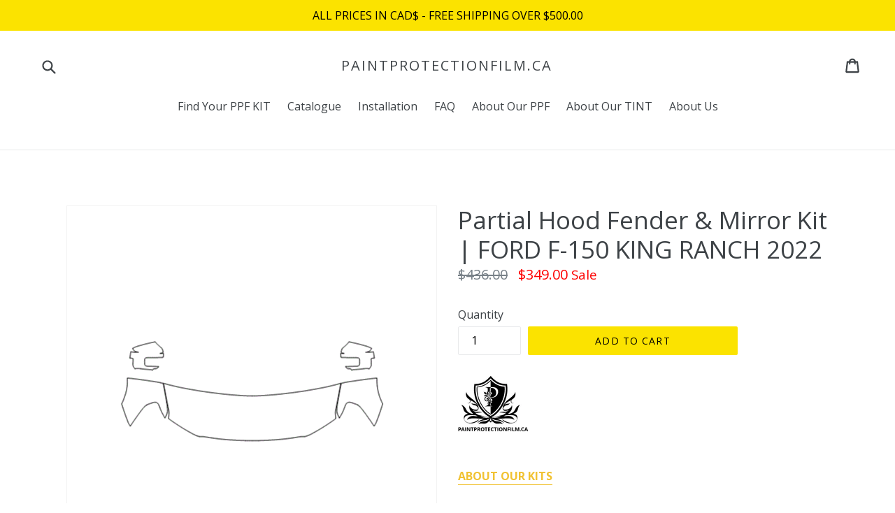

--- FILE ---
content_type: text/html; charset=utf-8
request_url: https://paintprotectionfilm.ca/products/2022-ford-f-150-king-ranch-hood-fender-and-mirror-kit
body_size: 22374
content:
<!doctype html>
<!--[if IE 9]> <html class="ie9 no-js" lang="en"> <![endif]-->
<!--[if (gt IE 9)|!(IE)]><!--> <html class="no-js" lang="en"> <!--<![endif]-->
<head>
  <meta name="google-site-verification" content="6gt9vUbuNhjCLWVHeUzrNg4ZvZ232CUWoAcLsqWNgy0" />
  <meta charset="utf-8">
  <meta http-equiv="X-UA-Compatible" content="IE=edge,chrome=1">
  <meta name="viewport" content="width=device-width,initial-scale=1">
  <meta name="theme-color" content="#fbe300">
  <link rel="canonical" href="https://paintprotectionfilm.ca/products/2022-ford-f-150-king-ranch-hood-fender-and-mirror-kit">

  
  <link rel="shortcut icon" href="//paintprotectionfilm.ca/cdn/shop/files/FLAVICON_YB_32x32.jpg?v=1657542632" type="image/png">
  

  
  <title>
  Partial Hood Fender &amp; Mirror Kit | FORD F-150 KING RANCH 2022
  
  
  
  &ndash; PAINTPROTECTIONFILM.CA
  
  </title>

  
  <meta name="description" content="ABOUT OUR KITS ABOUT OUR FILM INSTALLATION INSTRUCTIONS WARRANTY">
  

  <!-- /snippets/social-meta-tags.liquid -->




<meta property="og:site_name" content="PAINTPROTECTIONFILM.CA">
<meta property="og:url" content="https://paintprotectionfilm.ca/products/2022-ford-f-150-king-ranch-hood-fender-and-mirror-kit">
<meta property="og:title" content="Partial Hood Fender & Mirror Kit | FORD F-150 KING RANCH 2022">
<meta property="og:type" content="product">
<meta property="og:description" content="ABOUT OUR KITS ABOUT OUR FILM INSTALLATION INSTRUCTIONS WARRANTY">

  <meta property="og:price:amount" content="349.00">
  <meta property="og:price:currency" content="CAD">

<meta property="og:image" content="http://paintprotectionfilm.ca/cdn/shop/products/FORD_NCP59FQ_1200x1200.gif?v=1657689497">
<meta property="og:image:secure_url" content="https://paintprotectionfilm.ca/cdn/shop/products/FORD_NCP59FQ_1200x1200.gif?v=1657689497">


<meta name="twitter:card" content="summary_large_image">
<meta name="twitter:title" content="Partial Hood Fender & Mirror Kit | FORD F-150 KING RANCH 2022">
<meta name="twitter:description" content="ABOUT OUR KITS ABOUT OUR FILM INSTALLATION INSTRUCTIONS WARRANTY">


  <link href="//paintprotectionfilm.ca/cdn/shop/t/17/assets/theme.scss.css?v=35317627884199582651709828140" rel="stylesheet" type="text/css" media="all" />
  

  <link href="//fonts.googleapis.com/css?family=Open+Sans:400,700" rel="stylesheet" type="text/css" media="all" />


  

    <link href="//fonts.googleapis.com/css?family=Open+Sans:400" rel="stylesheet" type="text/css" media="all" />
  



  <script>
    var theme = {
      strings: {
        addToCart: "Add to cart",
        soldOut: "Sold out",
        unavailable: "Unavailable",
        showMore: "Show More",
        showLess: "Show Less",
        addressError: "Error looking up that address",
        addressNoResults: "No results for that address",
        addressQueryLimit: "You have exceeded the Google API usage limit. Consider upgrading to a \u003ca href=\"https:\/\/developers.google.com\/maps\/premium\/usage-limits\"\u003ePremium Plan\u003c\/a\u003e.",
        authError: "There was a problem authenticating your Google Maps account."
      },
      moneyFormat: "${{amount}}"
    }

      document.documentElement.className = document.documentElement.className.replace('no-js', 'js');
  </script>

  <!--[if (lte IE 9) ]><script src="//paintprotectionfilm.ca/cdn/shop/t/17/assets/match-media.min.js?v=22265819453975888031709824683" type="text/javascript"></script><![endif]-->

  

  <!--[if (gt IE 9)|!(IE)]><!--><script src="//paintprotectionfilm.ca/cdn/shop/t/17/assets/lazysizes.js?v=68441465964607740661709824683" async="async"></script><!--<![endif]-->
  <!--[if lte IE 9]><script src="//paintprotectionfilm.ca/cdn/shop/t/17/assets/lazysizes.min.js?v=977"></script><![endif]-->

  <!--[if (gt IE 9)|!(IE)]><!--><script src="//paintprotectionfilm.ca/cdn/shop/t/17/assets/vendor.js?v=136118274122071307521709824683" defer="defer"></script><!--<![endif]-->
  <!--[if lte IE 9]><script src="//paintprotectionfilm.ca/cdn/shop/t/17/assets/vendor.js?v=136118274122071307521709824683"></script><![endif]-->

  <!--[if (gt IE 9)|!(IE)]><!--><script src="//paintprotectionfilm.ca/cdn/shop/t/17/assets/theme.js?v=100941840194216329191709824683" defer="defer"></script><!--<![endif]-->
  <!--[if lte IE 9]><script src="//paintprotectionfilm.ca/cdn/shop/t/17/assets/theme.js?v=100941840194216329191709824683"></script><![endif]-->

  <script>window.performance && window.performance.mark && window.performance.mark('shopify.content_for_header.start');</script><meta name="google-site-verification" content="6gt9vUbuNhjCLWVHeUzrNg4ZvZ232CUWoAcLsqWNgy0">
<meta id="shopify-digital-wallet" name="shopify-digital-wallet" content="/26009290/digital_wallets/dialog">
<meta name="shopify-checkout-api-token" content="397cb6086c01adb666a88a894f5c9037">
<link rel="alternate" type="application/json+oembed" href="https://paintprotectionfilm.ca/products/2022-ford-f-150-king-ranch-hood-fender-and-mirror-kit.oembed">
<script async="async" src="/checkouts/internal/preloads.js?locale=en-CA"></script>
<link rel="preconnect" href="https://shop.app" crossorigin="anonymous">
<script async="async" src="https://shop.app/checkouts/internal/preloads.js?locale=en-CA&shop_id=26009290" crossorigin="anonymous"></script>
<script id="apple-pay-shop-capabilities" type="application/json">{"shopId":26009290,"countryCode":"CA","currencyCode":"CAD","merchantCapabilities":["supports3DS"],"merchantId":"gid:\/\/shopify\/Shop\/26009290","merchantName":"PAINTPROTECTIONFILM.CA","requiredBillingContactFields":["postalAddress","email","phone"],"requiredShippingContactFields":["postalAddress","email","phone"],"shippingType":"shipping","supportedNetworks":["visa","masterCard","amex","interac","jcb"],"total":{"type":"pending","label":"PAINTPROTECTIONFILM.CA","amount":"1.00"},"shopifyPaymentsEnabled":true,"supportsSubscriptions":true}</script>
<script id="shopify-features" type="application/json">{"accessToken":"397cb6086c01adb666a88a894f5c9037","betas":["rich-media-storefront-analytics"],"domain":"paintprotectionfilm.ca","predictiveSearch":true,"shopId":26009290,"locale":"en"}</script>
<script>var Shopify = Shopify || {};
Shopify.shop = "paintprotectionfilm-ca.myshopify.com";
Shopify.locale = "en";
Shopify.currency = {"active":"CAD","rate":"1.0"};
Shopify.country = "CA";
Shopify.theme = {"name":"Debut | Riess Group | Bold | Mar.7.24","id":134710460596,"schema_name":"Debut","schema_version":"1.9.1","theme_store_id":796,"role":"main"};
Shopify.theme.handle = "null";
Shopify.theme.style = {"id":null,"handle":null};
Shopify.cdnHost = "paintprotectionfilm.ca/cdn";
Shopify.routes = Shopify.routes || {};
Shopify.routes.root = "/";</script>
<script type="module">!function(o){(o.Shopify=o.Shopify||{}).modules=!0}(window);</script>
<script>!function(o){function n(){var o=[];function n(){o.push(Array.prototype.slice.apply(arguments))}return n.q=o,n}var t=o.Shopify=o.Shopify||{};t.loadFeatures=n(),t.autoloadFeatures=n()}(window);</script>
<script>
  window.ShopifyPay = window.ShopifyPay || {};
  window.ShopifyPay.apiHost = "shop.app\/pay";
  window.ShopifyPay.redirectState = null;
</script>
<script id="shop-js-analytics" type="application/json">{"pageType":"product"}</script>
<script defer="defer" async type="module" src="//paintprotectionfilm.ca/cdn/shopifycloud/shop-js/modules/v2/client.init-shop-cart-sync_BApSsMSl.en.esm.js"></script>
<script defer="defer" async type="module" src="//paintprotectionfilm.ca/cdn/shopifycloud/shop-js/modules/v2/chunk.common_CBoos6YZ.esm.js"></script>
<script type="module">
  await import("//paintprotectionfilm.ca/cdn/shopifycloud/shop-js/modules/v2/client.init-shop-cart-sync_BApSsMSl.en.esm.js");
await import("//paintprotectionfilm.ca/cdn/shopifycloud/shop-js/modules/v2/chunk.common_CBoos6YZ.esm.js");

  window.Shopify.SignInWithShop?.initShopCartSync?.({"fedCMEnabled":true,"windoidEnabled":true});

</script>
<script>
  window.Shopify = window.Shopify || {};
  if (!window.Shopify.featureAssets) window.Shopify.featureAssets = {};
  window.Shopify.featureAssets['shop-js'] = {"shop-cart-sync":["modules/v2/client.shop-cart-sync_DJczDl9f.en.esm.js","modules/v2/chunk.common_CBoos6YZ.esm.js"],"init-fed-cm":["modules/v2/client.init-fed-cm_BzwGC0Wi.en.esm.js","modules/v2/chunk.common_CBoos6YZ.esm.js"],"init-windoid":["modules/v2/client.init-windoid_BS26ThXS.en.esm.js","modules/v2/chunk.common_CBoos6YZ.esm.js"],"shop-cash-offers":["modules/v2/client.shop-cash-offers_DthCPNIO.en.esm.js","modules/v2/chunk.common_CBoos6YZ.esm.js","modules/v2/chunk.modal_Bu1hFZFC.esm.js"],"shop-button":["modules/v2/client.shop-button_D_JX508o.en.esm.js","modules/v2/chunk.common_CBoos6YZ.esm.js"],"init-shop-email-lookup-coordinator":["modules/v2/client.init-shop-email-lookup-coordinator_DFwWcvrS.en.esm.js","modules/v2/chunk.common_CBoos6YZ.esm.js"],"shop-toast-manager":["modules/v2/client.shop-toast-manager_tEhgP2F9.en.esm.js","modules/v2/chunk.common_CBoos6YZ.esm.js"],"shop-login-button":["modules/v2/client.shop-login-button_DwLgFT0K.en.esm.js","modules/v2/chunk.common_CBoos6YZ.esm.js","modules/v2/chunk.modal_Bu1hFZFC.esm.js"],"avatar":["modules/v2/client.avatar_BTnouDA3.en.esm.js"],"init-shop-cart-sync":["modules/v2/client.init-shop-cart-sync_BApSsMSl.en.esm.js","modules/v2/chunk.common_CBoos6YZ.esm.js"],"pay-button":["modules/v2/client.pay-button_BuNmcIr_.en.esm.js","modules/v2/chunk.common_CBoos6YZ.esm.js"],"init-shop-for-new-customer-accounts":["modules/v2/client.init-shop-for-new-customer-accounts_DrjXSI53.en.esm.js","modules/v2/client.shop-login-button_DwLgFT0K.en.esm.js","modules/v2/chunk.common_CBoos6YZ.esm.js","modules/v2/chunk.modal_Bu1hFZFC.esm.js"],"init-customer-accounts-sign-up":["modules/v2/client.init-customer-accounts-sign-up_TlVCiykN.en.esm.js","modules/v2/client.shop-login-button_DwLgFT0K.en.esm.js","modules/v2/chunk.common_CBoos6YZ.esm.js","modules/v2/chunk.modal_Bu1hFZFC.esm.js"],"shop-follow-button":["modules/v2/client.shop-follow-button_C5D3XtBb.en.esm.js","modules/v2/chunk.common_CBoos6YZ.esm.js","modules/v2/chunk.modal_Bu1hFZFC.esm.js"],"checkout-modal":["modules/v2/client.checkout-modal_8TC_1FUY.en.esm.js","modules/v2/chunk.common_CBoos6YZ.esm.js","modules/v2/chunk.modal_Bu1hFZFC.esm.js"],"init-customer-accounts":["modules/v2/client.init-customer-accounts_C0Oh2ljF.en.esm.js","modules/v2/client.shop-login-button_DwLgFT0K.en.esm.js","modules/v2/chunk.common_CBoos6YZ.esm.js","modules/v2/chunk.modal_Bu1hFZFC.esm.js"],"lead-capture":["modules/v2/client.lead-capture_Cq0gfm7I.en.esm.js","modules/v2/chunk.common_CBoos6YZ.esm.js","modules/v2/chunk.modal_Bu1hFZFC.esm.js"],"shop-login":["modules/v2/client.shop-login_BmtnoEUo.en.esm.js","modules/v2/chunk.common_CBoos6YZ.esm.js","modules/v2/chunk.modal_Bu1hFZFC.esm.js"],"payment-terms":["modules/v2/client.payment-terms_BHOWV7U_.en.esm.js","modules/v2/chunk.common_CBoos6YZ.esm.js","modules/v2/chunk.modal_Bu1hFZFC.esm.js"]};
</script>
<script>(function() {
  var isLoaded = false;
  function asyncLoad() {
    if (isLoaded) return;
    isLoaded = true;
    var urls = ["https:\/\/motivate.shopapps.site\/motivator.php?shop=paintprotectionfilm-ca.myshopify.com","https:\/\/files-shpf.uc-lab.com\/productfees\/source.js?mw_productfees_t=1722598930\u0026shop=paintprotectionfilm-ca.myshopify.com","https:\/\/upsells.boldapps.net\/v2_ui\/js\/UpsellTracker.js?shop=paintprotectionfilm-ca.myshopify.com","https:\/\/upsells.boldapps.net\/v2_ui\/js\/upsell.js?shop=paintprotectionfilm-ca.myshopify.com"];
    for (var i = 0; i < urls.length; i++) {
      var s = document.createElement('script');
      s.type = 'text/javascript';
      s.async = true;
      s.src = urls[i];
      var x = document.getElementsByTagName('script')[0];
      x.parentNode.insertBefore(s, x);
    }
  };
  if(window.attachEvent) {
    window.attachEvent('onload', asyncLoad);
  } else {
    window.addEventListener('load', asyncLoad, false);
  }
})();</script>
<script id="__st">var __st={"a":26009290,"offset":-18000,"reqid":"6bc41138-7080-4204-8d4b-2735da64dfa6-1768882533","pageurl":"paintprotectionfilm.ca\/products\/2022-ford-f-150-king-ranch-hood-fender-and-mirror-kit","u":"5a7dd677e73f","p":"product","rtyp":"product","rid":7188193444020};</script>
<script>window.ShopifyPaypalV4VisibilityTracking = true;</script>
<script id="form-persister">!function(){'use strict';const t='contact',e='new_comment',n=[[t,t],['blogs',e],['comments',e],[t,'customer']],o='password',r='form_key',c=['recaptcha-v3-token','g-recaptcha-response','h-captcha-response',o],s=()=>{try{return window.sessionStorage}catch{return}},i='__shopify_v',u=t=>t.elements[r],a=function(){const t=[...n].map((([t,e])=>`form[action*='/${t}']:not([data-nocaptcha='true']) input[name='form_type'][value='${e}']`)).join(',');var e;return e=t,()=>e?[...document.querySelectorAll(e)].map((t=>t.form)):[]}();function m(t){const e=u(t);a().includes(t)&&(!e||!e.value)&&function(t){try{if(!s())return;!function(t){const e=s();if(!e)return;const n=u(t);if(!n)return;const o=n.value;o&&e.removeItem(o)}(t);const e=Array.from(Array(32),(()=>Math.random().toString(36)[2])).join('');!function(t,e){u(t)||t.append(Object.assign(document.createElement('input'),{type:'hidden',name:r})),t.elements[r].value=e}(t,e),function(t,e){const n=s();if(!n)return;const r=[...t.querySelectorAll(`input[type='${o}']`)].map((({name:t})=>t)),u=[...c,...r],a={};for(const[o,c]of new FormData(t).entries())u.includes(o)||(a[o]=c);n.setItem(e,JSON.stringify({[i]:1,action:t.action,data:a}))}(t,e)}catch(e){console.error('failed to persist form',e)}}(t)}const f=t=>{if('true'===t.dataset.persistBound)return;const e=function(t,e){const n=function(t){return'function'==typeof t.submit?t.submit:HTMLFormElement.prototype.submit}(t).bind(t);return function(){let t;return()=>{t||(t=!0,(()=>{try{e(),n()}catch(t){(t=>{console.error('form submit failed',t)})(t)}})(),setTimeout((()=>t=!1),250))}}()}(t,(()=>{m(t)}));!function(t,e){if('function'==typeof t.submit&&'function'==typeof e)try{t.submit=e}catch{}}(t,e),t.addEventListener('submit',(t=>{t.preventDefault(),e()})),t.dataset.persistBound='true'};!function(){function t(t){const e=(t=>{const e=t.target;return e instanceof HTMLFormElement?e:e&&e.form})(t);e&&m(e)}document.addEventListener('submit',t),document.addEventListener('DOMContentLoaded',(()=>{const e=a();for(const t of e)f(t);var n;n=document.body,new window.MutationObserver((t=>{for(const e of t)if('childList'===e.type&&e.addedNodes.length)for(const t of e.addedNodes)1===t.nodeType&&'FORM'===t.tagName&&a().includes(t)&&f(t)})).observe(n,{childList:!0,subtree:!0,attributes:!1}),document.removeEventListener('submit',t)}))}()}();</script>
<script integrity="sha256-4kQ18oKyAcykRKYeNunJcIwy7WH5gtpwJnB7kiuLZ1E=" data-source-attribution="shopify.loadfeatures" defer="defer" src="//paintprotectionfilm.ca/cdn/shopifycloud/storefront/assets/storefront/load_feature-a0a9edcb.js" crossorigin="anonymous"></script>
<script crossorigin="anonymous" defer="defer" src="//paintprotectionfilm.ca/cdn/shopifycloud/storefront/assets/shopify_pay/storefront-65b4c6d7.js?v=20250812"></script>
<script data-source-attribution="shopify.dynamic_checkout.dynamic.init">var Shopify=Shopify||{};Shopify.PaymentButton=Shopify.PaymentButton||{isStorefrontPortableWallets:!0,init:function(){window.Shopify.PaymentButton.init=function(){};var t=document.createElement("script");t.src="https://paintprotectionfilm.ca/cdn/shopifycloud/portable-wallets/latest/portable-wallets.en.js",t.type="module",document.head.appendChild(t)}};
</script>
<script data-source-attribution="shopify.dynamic_checkout.buyer_consent">
  function portableWalletsHideBuyerConsent(e){var t=document.getElementById("shopify-buyer-consent"),n=document.getElementById("shopify-subscription-policy-button");t&&n&&(t.classList.add("hidden"),t.setAttribute("aria-hidden","true"),n.removeEventListener("click",e))}function portableWalletsShowBuyerConsent(e){var t=document.getElementById("shopify-buyer-consent"),n=document.getElementById("shopify-subscription-policy-button");t&&n&&(t.classList.remove("hidden"),t.removeAttribute("aria-hidden"),n.addEventListener("click",e))}window.Shopify?.PaymentButton&&(window.Shopify.PaymentButton.hideBuyerConsent=portableWalletsHideBuyerConsent,window.Shopify.PaymentButton.showBuyerConsent=portableWalletsShowBuyerConsent);
</script>
<script data-source-attribution="shopify.dynamic_checkout.cart.bootstrap">document.addEventListener("DOMContentLoaded",(function(){function t(){return document.querySelector("shopify-accelerated-checkout-cart, shopify-accelerated-checkout")}if(t())Shopify.PaymentButton.init();else{new MutationObserver((function(e,n){t()&&(Shopify.PaymentButton.init(),n.disconnect())})).observe(document.body,{childList:!0,subtree:!0})}}));
</script>
<link id="shopify-accelerated-checkout-styles" rel="stylesheet" media="screen" href="https://paintprotectionfilm.ca/cdn/shopifycloud/portable-wallets/latest/accelerated-checkout-backwards-compat.css" crossorigin="anonymous">
<style id="shopify-accelerated-checkout-cart">
        #shopify-buyer-consent {
  margin-top: 1em;
  display: inline-block;
  width: 100%;
}

#shopify-buyer-consent.hidden {
  display: none;
}

#shopify-subscription-policy-button {
  background: none;
  border: none;
  padding: 0;
  text-decoration: underline;
  font-size: inherit;
  cursor: pointer;
}

#shopify-subscription-policy-button::before {
  box-shadow: none;
}

      </style>

<script>window.performance && window.performance.mark && window.performance.mark('shopify.content_for_header.end');</script>
<script>
          var currentScript = document.currentScript || document.scripts[document.scripts.length - 1];
          var boldVariantIds =[41651819806900];
          var boldProductHandle ="2022-ford-f-150-king-ranch-hood-fender-and-mirror-kit";
          var BOLD = BOLD || {};
          BOLD.products = BOLD.products || {};
          BOLD.variant_lookup = BOLD.variant_lookup || {};
          if (window.BOLD && !BOLD.common) {
              BOLD.common = BOLD.common || {};
              BOLD.common.Shopify = BOLD.common.Shopify || {};
              window.BOLD.common.Shopify.products = window.BOLD.common.Shopify.products || {};
              window.BOLD.common.Shopify.variants = window.BOLD.common.Shopify.variants || {};
              window.BOLD.common.Shopify.handles = window.BOLD.common.Shopify.handles || {};
              window.BOLD.common.Shopify.saveProduct = function (handle, product) {
                  if (typeof handle === 'string' && typeof window.BOLD.common.Shopify.products[handle] === 'undefined') {
                      if (typeof product === 'number') {
                          window.BOLD.common.Shopify.handles[product] = handle;
                          product = { id: product };
                      }
                      window.BOLD.common.Shopify.products[handle] = product;
                  }
              };
              window.BOLD.common.Shopify.saveVariant = function (variant_id, variant) {
                  if (typeof variant_id === 'number' && typeof window.BOLD.common.Shopify.variants[variant_id] === 'undefined') {
                      window.BOLD.common.Shopify.variants[variant_id] = variant;
                  }
              };
          }

          for (var boldIndex = 0; boldIndex < boldVariantIds.length; boldIndex = boldIndex + 1) {
            BOLD.variant_lookup[boldVariantIds[boldIndex]] = boldProductHandle;
          }

          BOLD.products[boldProductHandle] ={
    "id":7188193444020,
    "title":"Partial Hood Fender \u0026 Mirror Kit | FORD F-150 KING RANCH 2022","handle":"2022-ford-f-150-king-ranch-hood-fender-and-mirror-kit",
    "description":"\u003cp\u003e\u003cstrong\u003e\u003cspan\u003e\u003cimg src=\"https:\/\/cdn.shopify.com\/s\/files\/1\/2600\/9290\/files\/PAINTPROTECTIONFILM_100x100.gif?v=1656595677\" alt=\"\"\u003e\u003c\/span\u003e\u003c\/strong\u003e\u003c\/p\u003e\n\n\u003cdiv style=\"text-align: left;\"\u003e\u003cstrong\u003e\u003cbr\u003e\u003cspan style=\"color: #f1c232;\"\u003e\u003ca href=\"\/pages\/about-our-kits\" style=\"color: #f1c232\"\u003eABOUT OUR KITS\u003c\/a\u003e\u003c\/span\u003e\u003c\/strong\u003e\u003c\/div\u003e\n\u003cdiv style=\"text-align: left;\"\u003e\u003cspan style=\"color: #f1c232;\"\u003e\u003cstrong\u003e\u003cbr\u003e\u003ca href=\"\/pages\/about-our-paint-protection-film\" style=\"color: #f1c232;\"\u003eABOUT OUR FILM\u003c\/a\u003e\u003c\/strong\u003e\u003c\/span\u003e\u003c\/div\u003e\n\u003cdiv style=\"text-align: left;\"\u003e\u003cspan style=\"color: #f1c232;\"\u003e\u003cstrong\u003e\u003cbr\u003e\u003ca href=\"\/pages\/installation\" style=\"color: #f1c232;\"\u003eINSTALLATION INSTRUCTIONS\u003c\/a\u003e\u003c\/strong\u003e\u003c\/span\u003e\u003c\/div\u003e\n\u003cdiv style=\"text-align: left;\"\u003e\u003cspan style=\"color: #f1c232;\"\u003e\u003cstrong\u003e\u003cbr\u003e\u003ca href=\"\/pages\/warranty\" style=\"color: #f1c232;\"\u003eWARRANTY\u003c\/a\u003e\u003c\/strong\u003e\u003c\/span\u003e\u003c\/div\u003e",
    "published_at":"2022-03-24T06:13:51",
    "created_at":"2022-07-13T01:18:15",
    "vendor":"FORD",
    "type":"FORD F-150 KING RANCH 2022",
    "tags":["logo-overlay"],
    "price":34900,
    "price_min":34900,
    "price_max":34900,
    "price_varies":false,
    "compare_at_price":43600,
    "compare_at_price_min":43600,
    "compare_at_price_max":43600,
    "compare_at_price_varies":false,
    "all_variant_ids":[41651819806900],
    "variants":[
{
  "id":41651819806900,
  "product_id":7188193444020,
  "product_handle":"2022-ford-f-150-king-ranch-hood-fender-and-mirror-kit",
  "title":"Default Title",
  "option1":"Default Title",
  "option2":null,
  "option3":null,
  "sku":"FOR-P59FQ",
  "requires_shipping":true,
  "taxable":true,
  "featured_image":{
    "created_at":"T",
    "id":34037892055220,
    "position":1,
    "product_id":7188193444020,
    "src":"\/\/paintprotectionfilm.ca\/cdn\/shop\/products\/FORD_NCP59FQ.gif?v=1657689497",
    "updated_at":"T",
    "width":381,
    "height":149},"image_id":34037892055220,
  "available":true,
  "name":"Partial Hood Fender \u0026 Mirror Kit | FORD F-150 KING RANCH 2022 - Default Title",
  "options":["Default Title"],
  "price":34900,
  "weight":1000,
  "compare_at_price":null,
  "inventory_quantity":0,
  "inventory_management":null,
  "inventory_policy":"continue",
  "inventory_in_cart":0,
  "inventory_remaining":0,
  "incoming":null,
  "next_incoming_date":null,
  "taxable":true,
  "barcode":"2.9"
}],
    "available":true,"images":["\/\/paintprotectionfilm.ca\/cdn\/shop\/products\/FORD_NCP59FQ.gif?v=1657689497"],"featured_image":"\/\/paintprotectionfilm.ca\/cdn\/shop\/products\/FORD_NCP59FQ.gif?v=1657689497",
    "options":["Title"],
    "url":"\/products\/2022-ford-f-150-king-ranch-hood-fender-and-mirror-kit"};var boldCSPMetafields = {};
          var boldTempProduct ={"id":7188193444020,"title":"Partial Hood Fender \u0026 Mirror Kit | FORD F-150 KING RANCH 2022","handle":"2022-ford-f-150-king-ranch-hood-fender-and-mirror-kit","description":"\u003cp\u003e\u003cstrong\u003e\u003cspan\u003e\u003cimg src=\"https:\/\/cdn.shopify.com\/s\/files\/1\/2600\/9290\/files\/PAINTPROTECTIONFILM_100x100.gif?v=1656595677\" alt=\"\"\u003e\u003c\/span\u003e\u003c\/strong\u003e\u003c\/p\u003e\n\n\u003cdiv style=\"text-align: left;\"\u003e\u003cstrong\u003e\u003cbr\u003e\u003cspan style=\"color: #f1c232;\"\u003e\u003ca href=\"\/pages\/about-our-kits\" style=\"color: #f1c232\"\u003eABOUT OUR KITS\u003c\/a\u003e\u003c\/span\u003e\u003c\/strong\u003e\u003c\/div\u003e\n\u003cdiv style=\"text-align: left;\"\u003e\u003cspan style=\"color: #f1c232;\"\u003e\u003cstrong\u003e\u003cbr\u003e\u003ca href=\"\/pages\/about-our-paint-protection-film\" style=\"color: #f1c232;\"\u003eABOUT OUR FILM\u003c\/a\u003e\u003c\/strong\u003e\u003c\/span\u003e\u003c\/div\u003e\n\u003cdiv style=\"text-align: left;\"\u003e\u003cspan style=\"color: #f1c232;\"\u003e\u003cstrong\u003e\u003cbr\u003e\u003ca href=\"\/pages\/installation\" style=\"color: #f1c232;\"\u003eINSTALLATION INSTRUCTIONS\u003c\/a\u003e\u003c\/strong\u003e\u003c\/span\u003e\u003c\/div\u003e\n\u003cdiv style=\"text-align: left;\"\u003e\u003cspan style=\"color: #f1c232;\"\u003e\u003cstrong\u003e\u003cbr\u003e\u003ca href=\"\/pages\/warranty\" style=\"color: #f1c232;\"\u003eWARRANTY\u003c\/a\u003e\u003c\/strong\u003e\u003c\/span\u003e\u003c\/div\u003e","published_at":"2022-03-24T06:13:51-04:00","created_at":"2022-07-13T01:18:15-04:00","vendor":"FORD","type":"FORD F-150 KING RANCH 2022","tags":["logo-overlay"],"price":34900,"price_min":34900,"price_max":34900,"available":true,"price_varies":false,"compare_at_price":43600,"compare_at_price_min":43600,"compare_at_price_max":43600,"compare_at_price_varies":false,"variants":[{"id":41651819806900,"title":"Default Title","option1":"Default Title","option2":null,"option3":null,"sku":"FOR-P59FQ","requires_shipping":true,"taxable":true,"featured_image":{"id":34037892055220,"product_id":7188193444020,"position":1,"created_at":"2022-07-13T01:18:17-04:00","updated_at":"2022-07-13T01:18:17-04:00","alt":null,"width":381,"height":149,"src":"\/\/paintprotectionfilm.ca\/cdn\/shop\/products\/FORD_NCP59FQ.gif?v=1657689497","variant_ids":[41651819806900]},"available":true,"name":"Partial Hood Fender \u0026 Mirror Kit | FORD F-150 KING RANCH 2022","public_title":null,"options":["Default Title"],"price":34900,"weight":1000,"compare_at_price":43600,"inventory_quantity":0,"inventory_management":null,"inventory_policy":"continue","barcode":"2.9","featured_media":{"alt":null,"id":26479538831540,"position":1,"preview_image":{"aspect_ratio":2.557,"height":149,"width":381,"src":"\/\/paintprotectionfilm.ca\/cdn\/shop\/products\/FORD_NCP59FQ.gif?v=1657689497"}},"requires_selling_plan":false,"selling_plan_allocations":[]}],"images":["\/\/paintprotectionfilm.ca\/cdn\/shop\/products\/FORD_NCP59FQ.gif?v=1657689497"],"featured_image":"\/\/paintprotectionfilm.ca\/cdn\/shop\/products\/FORD_NCP59FQ.gif?v=1657689497","options":["Title"],"media":[{"alt":null,"id":26479538831540,"position":1,"preview_image":{"aspect_ratio":2.557,"height":149,"width":381,"src":"\/\/paintprotectionfilm.ca\/cdn\/shop\/products\/FORD_NCP59FQ.gif?v=1657689497"},"aspect_ratio":2.557,"height":149,"media_type":"image","src":"\/\/paintprotectionfilm.ca\/cdn\/shop\/products\/FORD_NCP59FQ.gif?v=1657689497","width":381}],"requires_selling_plan":false,"selling_plan_groups":[],"content":"\u003cp\u003e\u003cstrong\u003e\u003cspan\u003e\u003cimg src=\"https:\/\/cdn.shopify.com\/s\/files\/1\/2600\/9290\/files\/PAINTPROTECTIONFILM_100x100.gif?v=1656595677\" alt=\"\"\u003e\u003c\/span\u003e\u003c\/strong\u003e\u003c\/p\u003e\n\n\u003cdiv style=\"text-align: left;\"\u003e\u003cstrong\u003e\u003cbr\u003e\u003cspan style=\"color: #f1c232;\"\u003e\u003ca href=\"\/pages\/about-our-kits\" style=\"color: #f1c232\"\u003eABOUT OUR KITS\u003c\/a\u003e\u003c\/span\u003e\u003c\/strong\u003e\u003c\/div\u003e\n\u003cdiv style=\"text-align: left;\"\u003e\u003cspan style=\"color: #f1c232;\"\u003e\u003cstrong\u003e\u003cbr\u003e\u003ca href=\"\/pages\/about-our-paint-protection-film\" style=\"color: #f1c232;\"\u003eABOUT OUR FILM\u003c\/a\u003e\u003c\/strong\u003e\u003c\/span\u003e\u003c\/div\u003e\n\u003cdiv style=\"text-align: left;\"\u003e\u003cspan style=\"color: #f1c232;\"\u003e\u003cstrong\u003e\u003cbr\u003e\u003ca href=\"\/pages\/installation\" style=\"color: #f1c232;\"\u003eINSTALLATION INSTRUCTIONS\u003c\/a\u003e\u003c\/strong\u003e\u003c\/span\u003e\u003c\/div\u003e\n\u003cdiv style=\"text-align: left;\"\u003e\u003cspan style=\"color: #f1c232;\"\u003e\u003cstrong\u003e\u003cbr\u003e\u003ca href=\"\/pages\/warranty\" style=\"color: #f1c232;\"\u003eWARRANTY\u003c\/a\u003e\u003c\/strong\u003e\u003c\/span\u003e\u003c\/div\u003e"};
          var bold_rp =[{}];
          if(boldTempProduct){
            window.BOLD.common.Shopify.saveProduct(boldTempProduct.handle, boldTempProduct.id);
            for (var boldIndex = 0; boldTempProduct && boldIndex < boldTempProduct.variants.length; boldIndex = boldIndex + 1){
              var rp_group_id = bold_rp[boldIndex].rp_group_id ? '' + bold_rp[boldIndex].rp_group_id : '';
              window.BOLD.common.Shopify.saveVariant(
                  boldTempProduct.variants[boldIndex].id,
                  {
                    product_id: boldTempProduct.id,
                    product_handle: boldTempProduct.handle,
                    price: boldTempProduct.variants[boldIndex].price,
                    group_id: rp_group_id,
                    csp_metafield: boldCSPMetafields[boldTempProduct.variants[boldIndex].id]
                  }
              );
            }
          }

          currentScript.parentNode.removeChild(currentScript);
        </script>
<script>window.BOLD = window.BOLD || {};
    window.BOLD.common = window.BOLD.common || {};
    window.BOLD.common.Shopify = window.BOLD.common.Shopify || {};
    window.BOLD.common.Shopify.shop = {
      domain: 'paintprotectionfilm.ca',
      permanent_domain: 'paintprotectionfilm-ca.myshopify.com',
      url: 'https://paintprotectionfilm.ca',
      secure_url: 'https://paintprotectionfilm.ca',
      money_format: "${{amount}}",
      currency: "CAD"
    };
    window.BOLD.common.Shopify.customer = {
      id: null,
      tags: null,
    };
    window.BOLD.common.Shopify.cart = {"note":null,"attributes":{},"original_total_price":0,"total_price":0,"total_discount":0,"total_weight":0.0,"item_count":0,"items":[],"requires_shipping":false,"currency":"CAD","items_subtotal_price":0,"cart_level_discount_applications":[],"checkout_charge_amount":0};
    window.BOLD.common.template = 'product';window.BOLD.common.Shopify.formatMoney = function(money, format) {
        function n(t, e) {
            return "undefined" == typeof t ? e : t
        }
        function r(t, e, r, i) {
            if (e = n(e, 2),
                r = n(r, ","),
                i = n(i, "."),
            isNaN(t) || null == t)
                return 0;
            t = (t / 100).toFixed(e);
            var o = t.split(".")
                , a = o[0].replace(/(\d)(?=(\d\d\d)+(?!\d))/g, "$1" + r)
                , s = o[1] ? i + o[1] : "";
            return a + s
        }
        "string" == typeof money && (money = money.replace(".", ""));
        var i = ""
            , o = /\{\{\s*(\w+)\s*\}\}/
            , a = format || window.BOLD.common.Shopify.shop.money_format || window.Shopify.money_format || "$ {{ amount }}";
        switch (a.match(o)[1]) {
            case "amount":
                i = r(money, 2, ",", ".");
                break;
            case "amount_no_decimals":
                i = r(money, 0, ",", ".");
                break;
            case "amount_with_comma_separator":
                i = r(money, 2, ".", ",");
                break;
            case "amount_no_decimals_with_comma_separator":
                i = r(money, 0, ".", ",");
                break;
            case "amount_with_space_separator":
                i = r(money, 2, " ", ",");
                break;
            case "amount_no_decimals_with_space_separator":
                i = r(money, 0, " ", ",");
                break;
            case "amount_with_apostrophe_separator":
                i = r(money, 2, "'", ".");
                break;
        }
        return a.replace(o, i);
    };
    window.BOLD.common.Shopify.saveProduct = function (handle, product) {
      if (typeof handle === 'string' && typeof window.BOLD.common.Shopify.products[handle] === 'undefined') {
        if (typeof product === 'number') {
          window.BOLD.common.Shopify.handles[product] = handle;
          product = { id: product };
        }
        window.BOLD.common.Shopify.products[handle] = product;
      }
    };
    window.BOLD.common.Shopify.saveVariant = function (variant_id, variant) {
      if (typeof variant_id === 'number' && typeof window.BOLD.common.Shopify.variants[variant_id] === 'undefined') {
        window.BOLD.common.Shopify.variants[variant_id] = variant;
      }
    };window.BOLD.common.Shopify.products = window.BOLD.common.Shopify.products || {};
    window.BOLD.common.Shopify.variants = window.BOLD.common.Shopify.variants || {};
    window.BOLD.common.Shopify.handles = window.BOLD.common.Shopify.handles || {};window.BOLD.common.Shopify.handle = "2022-ford-f-150-king-ranch-hood-fender-and-mirror-kit"
window.BOLD.common.Shopify.saveProduct("2022-ford-f-150-king-ranch-hood-fender-and-mirror-kit", 7188193444020);window.BOLD.common.Shopify.saveVariant(41651819806900, { product_id: 7188193444020, product_handle: "2022-ford-f-150-king-ranch-hood-fender-and-mirror-kit", price: 34900, group_id: '', csp_metafield: {}});window.BOLD.apps_installed = {"Product Upsell":3,"The Motivator":1} || {};window.BOLD.common.Shopify.metafields = window.BOLD.common.Shopify.metafields || {};window.BOLD.common.Shopify.metafields["bold_rp"] = {};window.BOLD.common.Shopify.metafields["bold_csp_defaults"] = {};window.BOLD.common.cacheParams = window.BOLD.common.cacheParams || {};
</script>
  
<script>
</script>
<link href="//paintprotectionfilm.ca/cdn/shop/t/17/assets/bold-upsell.css?v=146960448462145608461709824683" rel="stylesheet" type="text/css" media="all" />
<link href="//paintprotectionfilm.ca/cdn/shop/t/17/assets/bold-upsell-custom.css?v=150135899998303055901709824683" rel="stylesheet" type="text/css" media="all" />

<link href="https://monorail-edge.shopifysvc.com" rel="dns-prefetch">
<script>(function(){if ("sendBeacon" in navigator && "performance" in window) {try {var session_token_from_headers = performance.getEntriesByType('navigation')[0].serverTiming.find(x => x.name == '_s').description;} catch {var session_token_from_headers = undefined;}var session_cookie_matches = document.cookie.match(/_shopify_s=([^;]*)/);var session_token_from_cookie = session_cookie_matches && session_cookie_matches.length === 2 ? session_cookie_matches[1] : "";var session_token = session_token_from_headers || session_token_from_cookie || "";function handle_abandonment_event(e) {var entries = performance.getEntries().filter(function(entry) {return /monorail-edge.shopifysvc.com/.test(entry.name);});if (!window.abandonment_tracked && entries.length === 0) {window.abandonment_tracked = true;var currentMs = Date.now();var navigation_start = performance.timing.navigationStart;var payload = {shop_id: 26009290,url: window.location.href,navigation_start,duration: currentMs - navigation_start,session_token,page_type: "product"};window.navigator.sendBeacon("https://monorail-edge.shopifysvc.com/v1/produce", JSON.stringify({schema_id: "online_store_buyer_site_abandonment/1.1",payload: payload,metadata: {event_created_at_ms: currentMs,event_sent_at_ms: currentMs}}));}}window.addEventListener('pagehide', handle_abandonment_event);}}());</script>
<script id="web-pixels-manager-setup">(function e(e,d,r,n,o){if(void 0===o&&(o={}),!Boolean(null===(a=null===(i=window.Shopify)||void 0===i?void 0:i.analytics)||void 0===a?void 0:a.replayQueue)){var i,a;window.Shopify=window.Shopify||{};var t=window.Shopify;t.analytics=t.analytics||{};var s=t.analytics;s.replayQueue=[],s.publish=function(e,d,r){return s.replayQueue.push([e,d,r]),!0};try{self.performance.mark("wpm:start")}catch(e){}var l=function(){var e={modern:/Edge?\/(1{2}[4-9]|1[2-9]\d|[2-9]\d{2}|\d{4,})\.\d+(\.\d+|)|Firefox\/(1{2}[4-9]|1[2-9]\d|[2-9]\d{2}|\d{4,})\.\d+(\.\d+|)|Chrom(ium|e)\/(9{2}|\d{3,})\.\d+(\.\d+|)|(Maci|X1{2}).+ Version\/(15\.\d+|(1[6-9]|[2-9]\d|\d{3,})\.\d+)([,.]\d+|)( \(\w+\)|)( Mobile\/\w+|) Safari\/|Chrome.+OPR\/(9{2}|\d{3,})\.\d+\.\d+|(CPU[ +]OS|iPhone[ +]OS|CPU[ +]iPhone|CPU IPhone OS|CPU iPad OS)[ +]+(15[._]\d+|(1[6-9]|[2-9]\d|\d{3,})[._]\d+)([._]\d+|)|Android:?[ /-](13[3-9]|1[4-9]\d|[2-9]\d{2}|\d{4,})(\.\d+|)(\.\d+|)|Android.+Firefox\/(13[5-9]|1[4-9]\d|[2-9]\d{2}|\d{4,})\.\d+(\.\d+|)|Android.+Chrom(ium|e)\/(13[3-9]|1[4-9]\d|[2-9]\d{2}|\d{4,})\.\d+(\.\d+|)|SamsungBrowser\/([2-9]\d|\d{3,})\.\d+/,legacy:/Edge?\/(1[6-9]|[2-9]\d|\d{3,})\.\d+(\.\d+|)|Firefox\/(5[4-9]|[6-9]\d|\d{3,})\.\d+(\.\d+|)|Chrom(ium|e)\/(5[1-9]|[6-9]\d|\d{3,})\.\d+(\.\d+|)([\d.]+$|.*Safari\/(?![\d.]+ Edge\/[\d.]+$))|(Maci|X1{2}).+ Version\/(10\.\d+|(1[1-9]|[2-9]\d|\d{3,})\.\d+)([,.]\d+|)( \(\w+\)|)( Mobile\/\w+|) Safari\/|Chrome.+OPR\/(3[89]|[4-9]\d|\d{3,})\.\d+\.\d+|(CPU[ +]OS|iPhone[ +]OS|CPU[ +]iPhone|CPU IPhone OS|CPU iPad OS)[ +]+(10[._]\d+|(1[1-9]|[2-9]\d|\d{3,})[._]\d+)([._]\d+|)|Android:?[ /-](13[3-9]|1[4-9]\d|[2-9]\d{2}|\d{4,})(\.\d+|)(\.\d+|)|Mobile Safari.+OPR\/([89]\d|\d{3,})\.\d+\.\d+|Android.+Firefox\/(13[5-9]|1[4-9]\d|[2-9]\d{2}|\d{4,})\.\d+(\.\d+|)|Android.+Chrom(ium|e)\/(13[3-9]|1[4-9]\d|[2-9]\d{2}|\d{4,})\.\d+(\.\d+|)|Android.+(UC? ?Browser|UCWEB|U3)[ /]?(15\.([5-9]|\d{2,})|(1[6-9]|[2-9]\d|\d{3,})\.\d+)\.\d+|SamsungBrowser\/(5\.\d+|([6-9]|\d{2,})\.\d+)|Android.+MQ{2}Browser\/(14(\.(9|\d{2,})|)|(1[5-9]|[2-9]\d|\d{3,})(\.\d+|))(\.\d+|)|K[Aa][Ii]OS\/(3\.\d+|([4-9]|\d{2,})\.\d+)(\.\d+|)/},d=e.modern,r=e.legacy,n=navigator.userAgent;return n.match(d)?"modern":n.match(r)?"legacy":"unknown"}(),u="modern"===l?"modern":"legacy",c=(null!=n?n:{modern:"",legacy:""})[u],f=function(e){return[e.baseUrl,"/wpm","/b",e.hashVersion,"modern"===e.buildTarget?"m":"l",".js"].join("")}({baseUrl:d,hashVersion:r,buildTarget:u}),m=function(e){var d=e.version,r=e.bundleTarget,n=e.surface,o=e.pageUrl,i=e.monorailEndpoint;return{emit:function(e){var a=e.status,t=e.errorMsg,s=(new Date).getTime(),l=JSON.stringify({metadata:{event_sent_at_ms:s},events:[{schema_id:"web_pixels_manager_load/3.1",payload:{version:d,bundle_target:r,page_url:o,status:a,surface:n,error_msg:t},metadata:{event_created_at_ms:s}}]});if(!i)return console&&console.warn&&console.warn("[Web Pixels Manager] No Monorail endpoint provided, skipping logging."),!1;try{return self.navigator.sendBeacon.bind(self.navigator)(i,l)}catch(e){}var u=new XMLHttpRequest;try{return u.open("POST",i,!0),u.setRequestHeader("Content-Type","text/plain"),u.send(l),!0}catch(e){return console&&console.warn&&console.warn("[Web Pixels Manager] Got an unhandled error while logging to Monorail."),!1}}}}({version:r,bundleTarget:l,surface:e.surface,pageUrl:self.location.href,monorailEndpoint:e.monorailEndpoint});try{o.browserTarget=l,function(e){var d=e.src,r=e.async,n=void 0===r||r,o=e.onload,i=e.onerror,a=e.sri,t=e.scriptDataAttributes,s=void 0===t?{}:t,l=document.createElement("script"),u=document.querySelector("head"),c=document.querySelector("body");if(l.async=n,l.src=d,a&&(l.integrity=a,l.crossOrigin="anonymous"),s)for(var f in s)if(Object.prototype.hasOwnProperty.call(s,f))try{l.dataset[f]=s[f]}catch(e){}if(o&&l.addEventListener("load",o),i&&l.addEventListener("error",i),u)u.appendChild(l);else{if(!c)throw new Error("Did not find a head or body element to append the script");c.appendChild(l)}}({src:f,async:!0,onload:function(){if(!function(){var e,d;return Boolean(null===(d=null===(e=window.Shopify)||void 0===e?void 0:e.analytics)||void 0===d?void 0:d.initialized)}()){var d=window.webPixelsManager.init(e)||void 0;if(d){var r=window.Shopify.analytics;r.replayQueue.forEach((function(e){var r=e[0],n=e[1],o=e[2];d.publishCustomEvent(r,n,o)})),r.replayQueue=[],r.publish=d.publishCustomEvent,r.visitor=d.visitor,r.initialized=!0}}},onerror:function(){return m.emit({status:"failed",errorMsg:"".concat(f," has failed to load")})},sri:function(e){var d=/^sha384-[A-Za-z0-9+/=]+$/;return"string"==typeof e&&d.test(e)}(c)?c:"",scriptDataAttributes:o}),m.emit({status:"loading"})}catch(e){m.emit({status:"failed",errorMsg:(null==e?void 0:e.message)||"Unknown error"})}}})({shopId: 26009290,storefrontBaseUrl: "https://paintprotectionfilm.ca",extensionsBaseUrl: "https://extensions.shopifycdn.com/cdn/shopifycloud/web-pixels-manager",monorailEndpoint: "https://monorail-edge.shopifysvc.com/unstable/produce_batch",surface: "storefront-renderer",enabledBetaFlags: ["2dca8a86"],webPixelsConfigList: [{"id":"472481972","configuration":"{\"myshopify_url\":\"paintprotectionfilm-ca.myshopify.com\", \"environment\":\"production\" }","eventPayloadVersion":"v1","runtimeContext":"STRICT","scriptVersion":"4e7f6e2ee38e85d82463fcabd5f09a1f","type":"APP","apiClientId":118555,"privacyPurposes":["ANALYTICS","MARKETING","SALE_OF_DATA"],"dataSharingAdjustments":{"protectedCustomerApprovalScopes":["read_customer_email","read_customer_personal_data"]}},{"id":"362447028","configuration":"{\"config\":\"{\\\"pixel_id\\\":\\\"G-5C7FTM1M1Q\\\",\\\"target_country\\\":\\\"CA\\\",\\\"gtag_events\\\":[{\\\"type\\\":\\\"begin_checkout\\\",\\\"action_label\\\":\\\"G-5C7FTM1M1Q\\\"},{\\\"type\\\":\\\"search\\\",\\\"action_label\\\":\\\"G-5C7FTM1M1Q\\\"},{\\\"type\\\":\\\"view_item\\\",\\\"action_label\\\":[\\\"G-5C7FTM1M1Q\\\",\\\"MC-XN9FLVLQL8\\\"]},{\\\"type\\\":\\\"purchase\\\",\\\"action_label\\\":[\\\"G-5C7FTM1M1Q\\\",\\\"MC-XN9FLVLQL8\\\"]},{\\\"type\\\":\\\"page_view\\\",\\\"action_label\\\":[\\\"G-5C7FTM1M1Q\\\",\\\"MC-XN9FLVLQL8\\\"]},{\\\"type\\\":\\\"add_payment_info\\\",\\\"action_label\\\":\\\"G-5C7FTM1M1Q\\\"},{\\\"type\\\":\\\"add_to_cart\\\",\\\"action_label\\\":\\\"G-5C7FTM1M1Q\\\"}],\\\"enable_monitoring_mode\\\":false}\"}","eventPayloadVersion":"v1","runtimeContext":"OPEN","scriptVersion":"b2a88bafab3e21179ed38636efcd8a93","type":"APP","apiClientId":1780363,"privacyPurposes":[],"dataSharingAdjustments":{"protectedCustomerApprovalScopes":["read_customer_address","read_customer_email","read_customer_name","read_customer_personal_data","read_customer_phone"]}},{"id":"shopify-app-pixel","configuration":"{}","eventPayloadVersion":"v1","runtimeContext":"STRICT","scriptVersion":"0450","apiClientId":"shopify-pixel","type":"APP","privacyPurposes":["ANALYTICS","MARKETING"]},{"id":"shopify-custom-pixel","eventPayloadVersion":"v1","runtimeContext":"LAX","scriptVersion":"0450","apiClientId":"shopify-pixel","type":"CUSTOM","privacyPurposes":["ANALYTICS","MARKETING"]}],isMerchantRequest: false,initData: {"shop":{"name":"PAINTPROTECTIONFILM.CA","paymentSettings":{"currencyCode":"CAD"},"myshopifyDomain":"paintprotectionfilm-ca.myshopify.com","countryCode":"CA","storefrontUrl":"https:\/\/paintprotectionfilm.ca"},"customer":null,"cart":null,"checkout":null,"productVariants":[{"price":{"amount":349.0,"currencyCode":"CAD"},"product":{"title":"Partial Hood Fender \u0026 Mirror Kit | FORD F-150 KING RANCH 2022","vendor":"FORD","id":"7188193444020","untranslatedTitle":"Partial Hood Fender \u0026 Mirror Kit | FORD F-150 KING RANCH 2022","url":"\/products\/2022-ford-f-150-king-ranch-hood-fender-and-mirror-kit","type":"FORD F-150 KING RANCH 2022"},"id":"41651819806900","image":{"src":"\/\/paintprotectionfilm.ca\/cdn\/shop\/products\/FORD_NCP59FQ.gif?v=1657689497"},"sku":"FOR-P59FQ","title":"Default Title","untranslatedTitle":"Default Title"}],"purchasingCompany":null},},"https://paintprotectionfilm.ca/cdn","fcfee988w5aeb613cpc8e4bc33m6693e112",{"modern":"","legacy":""},{"shopId":"26009290","storefrontBaseUrl":"https:\/\/paintprotectionfilm.ca","extensionBaseUrl":"https:\/\/extensions.shopifycdn.com\/cdn\/shopifycloud\/web-pixels-manager","surface":"storefront-renderer","enabledBetaFlags":"[\"2dca8a86\"]","isMerchantRequest":"false","hashVersion":"fcfee988w5aeb613cpc8e4bc33m6693e112","publish":"custom","events":"[[\"page_viewed\",{}],[\"product_viewed\",{\"productVariant\":{\"price\":{\"amount\":349.0,\"currencyCode\":\"CAD\"},\"product\":{\"title\":\"Partial Hood Fender \u0026 Mirror Kit | FORD F-150 KING RANCH 2022\",\"vendor\":\"FORD\",\"id\":\"7188193444020\",\"untranslatedTitle\":\"Partial Hood Fender \u0026 Mirror Kit | FORD F-150 KING RANCH 2022\",\"url\":\"\/products\/2022-ford-f-150-king-ranch-hood-fender-and-mirror-kit\",\"type\":\"FORD F-150 KING RANCH 2022\"},\"id\":\"41651819806900\",\"image\":{\"src\":\"\/\/paintprotectionfilm.ca\/cdn\/shop\/products\/FORD_NCP59FQ.gif?v=1657689497\"},\"sku\":\"FOR-P59FQ\",\"title\":\"Default Title\",\"untranslatedTitle\":\"Default Title\"}}]]"});</script><script>
  window.ShopifyAnalytics = window.ShopifyAnalytics || {};
  window.ShopifyAnalytics.meta = window.ShopifyAnalytics.meta || {};
  window.ShopifyAnalytics.meta.currency = 'CAD';
  var meta = {"product":{"id":7188193444020,"gid":"gid:\/\/shopify\/Product\/7188193444020","vendor":"FORD","type":"FORD F-150 KING RANCH 2022","handle":"2022-ford-f-150-king-ranch-hood-fender-and-mirror-kit","variants":[{"id":41651819806900,"price":34900,"name":"Partial Hood Fender \u0026 Mirror Kit | FORD F-150 KING RANCH 2022","public_title":null,"sku":"FOR-P59FQ"}],"remote":false},"page":{"pageType":"product","resourceType":"product","resourceId":7188193444020,"requestId":"6bc41138-7080-4204-8d4b-2735da64dfa6-1768882533"}};
  for (var attr in meta) {
    window.ShopifyAnalytics.meta[attr] = meta[attr];
  }
</script>
<script class="analytics">
  (function () {
    var customDocumentWrite = function(content) {
      var jquery = null;

      if (window.jQuery) {
        jquery = window.jQuery;
      } else if (window.Checkout && window.Checkout.$) {
        jquery = window.Checkout.$;
      }

      if (jquery) {
        jquery('body').append(content);
      }
    };

    var hasLoggedConversion = function(token) {
      if (token) {
        return document.cookie.indexOf('loggedConversion=' + token) !== -1;
      }
      return false;
    }

    var setCookieIfConversion = function(token) {
      if (token) {
        var twoMonthsFromNow = new Date(Date.now());
        twoMonthsFromNow.setMonth(twoMonthsFromNow.getMonth() + 2);

        document.cookie = 'loggedConversion=' + token + '; expires=' + twoMonthsFromNow;
      }
    }

    var trekkie = window.ShopifyAnalytics.lib = window.trekkie = window.trekkie || [];
    if (trekkie.integrations) {
      return;
    }
    trekkie.methods = [
      'identify',
      'page',
      'ready',
      'track',
      'trackForm',
      'trackLink'
    ];
    trekkie.factory = function(method) {
      return function() {
        var args = Array.prototype.slice.call(arguments);
        args.unshift(method);
        trekkie.push(args);
        return trekkie;
      };
    };
    for (var i = 0; i < trekkie.methods.length; i++) {
      var key = trekkie.methods[i];
      trekkie[key] = trekkie.factory(key);
    }
    trekkie.load = function(config) {
      trekkie.config = config || {};
      trekkie.config.initialDocumentCookie = document.cookie;
      var first = document.getElementsByTagName('script')[0];
      var script = document.createElement('script');
      script.type = 'text/javascript';
      script.onerror = function(e) {
        var scriptFallback = document.createElement('script');
        scriptFallback.type = 'text/javascript';
        scriptFallback.onerror = function(error) {
                var Monorail = {
      produce: function produce(monorailDomain, schemaId, payload) {
        var currentMs = new Date().getTime();
        var event = {
          schema_id: schemaId,
          payload: payload,
          metadata: {
            event_created_at_ms: currentMs,
            event_sent_at_ms: currentMs
          }
        };
        return Monorail.sendRequest("https://" + monorailDomain + "/v1/produce", JSON.stringify(event));
      },
      sendRequest: function sendRequest(endpointUrl, payload) {
        // Try the sendBeacon API
        if (window && window.navigator && typeof window.navigator.sendBeacon === 'function' && typeof window.Blob === 'function' && !Monorail.isIos12()) {
          var blobData = new window.Blob([payload], {
            type: 'text/plain'
          });

          if (window.navigator.sendBeacon(endpointUrl, blobData)) {
            return true;
          } // sendBeacon was not successful

        } // XHR beacon

        var xhr = new XMLHttpRequest();

        try {
          xhr.open('POST', endpointUrl);
          xhr.setRequestHeader('Content-Type', 'text/plain');
          xhr.send(payload);
        } catch (e) {
          console.log(e);
        }

        return false;
      },
      isIos12: function isIos12() {
        return window.navigator.userAgent.lastIndexOf('iPhone; CPU iPhone OS 12_') !== -1 || window.navigator.userAgent.lastIndexOf('iPad; CPU OS 12_') !== -1;
      }
    };
    Monorail.produce('monorail-edge.shopifysvc.com',
      'trekkie_storefront_load_errors/1.1',
      {shop_id: 26009290,
      theme_id: 134710460596,
      app_name: "storefront",
      context_url: window.location.href,
      source_url: "//paintprotectionfilm.ca/cdn/s/trekkie.storefront.cd680fe47e6c39ca5d5df5f0a32d569bc48c0f27.min.js"});

        };
        scriptFallback.async = true;
        scriptFallback.src = '//paintprotectionfilm.ca/cdn/s/trekkie.storefront.cd680fe47e6c39ca5d5df5f0a32d569bc48c0f27.min.js';
        first.parentNode.insertBefore(scriptFallback, first);
      };
      script.async = true;
      script.src = '//paintprotectionfilm.ca/cdn/s/trekkie.storefront.cd680fe47e6c39ca5d5df5f0a32d569bc48c0f27.min.js';
      first.parentNode.insertBefore(script, first);
    };
    trekkie.load(
      {"Trekkie":{"appName":"storefront","development":false,"defaultAttributes":{"shopId":26009290,"isMerchantRequest":null,"themeId":134710460596,"themeCityHash":"10093154601451088602","contentLanguage":"en","currency":"CAD","eventMetadataId":"233e2a2e-98e7-4947-9976-82c04b601c8f"},"isServerSideCookieWritingEnabled":true,"monorailRegion":"shop_domain","enabledBetaFlags":["65f19447"]},"Session Attribution":{},"S2S":{"facebookCapiEnabled":false,"source":"trekkie-storefront-renderer","apiClientId":580111}}
    );

    var loaded = false;
    trekkie.ready(function() {
      if (loaded) return;
      loaded = true;

      window.ShopifyAnalytics.lib = window.trekkie;

      var originalDocumentWrite = document.write;
      document.write = customDocumentWrite;
      try { window.ShopifyAnalytics.merchantGoogleAnalytics.call(this); } catch(error) {};
      document.write = originalDocumentWrite;

      window.ShopifyAnalytics.lib.page(null,{"pageType":"product","resourceType":"product","resourceId":7188193444020,"requestId":"6bc41138-7080-4204-8d4b-2735da64dfa6-1768882533","shopifyEmitted":true});

      var match = window.location.pathname.match(/checkouts\/(.+)\/(thank_you|post_purchase)/)
      var token = match? match[1]: undefined;
      if (!hasLoggedConversion(token)) {
        setCookieIfConversion(token);
        window.ShopifyAnalytics.lib.track("Viewed Product",{"currency":"CAD","variantId":41651819806900,"productId":7188193444020,"productGid":"gid:\/\/shopify\/Product\/7188193444020","name":"Partial Hood Fender \u0026 Mirror Kit | FORD F-150 KING RANCH 2022","price":"349.00","sku":"FOR-P59FQ","brand":"FORD","variant":null,"category":"FORD F-150 KING RANCH 2022","nonInteraction":true,"remote":false},undefined,undefined,{"shopifyEmitted":true});
      window.ShopifyAnalytics.lib.track("monorail:\/\/trekkie_storefront_viewed_product\/1.1",{"currency":"CAD","variantId":41651819806900,"productId":7188193444020,"productGid":"gid:\/\/shopify\/Product\/7188193444020","name":"Partial Hood Fender \u0026 Mirror Kit | FORD F-150 KING RANCH 2022","price":"349.00","sku":"FOR-P59FQ","brand":"FORD","variant":null,"category":"FORD F-150 KING RANCH 2022","nonInteraction":true,"remote":false,"referer":"https:\/\/paintprotectionfilm.ca\/products\/2022-ford-f-150-king-ranch-hood-fender-and-mirror-kit"});
      }
    });


        var eventsListenerScript = document.createElement('script');
        eventsListenerScript.async = true;
        eventsListenerScript.src = "//paintprotectionfilm.ca/cdn/shopifycloud/storefront/assets/shop_events_listener-3da45d37.js";
        document.getElementsByTagName('head')[0].appendChild(eventsListenerScript);

})();</script>
  <script>
  if (!window.ga || (window.ga && typeof window.ga !== 'function')) {
    window.ga = function ga() {
      (window.ga.q = window.ga.q || []).push(arguments);
      if (window.Shopify && window.Shopify.analytics && typeof window.Shopify.analytics.publish === 'function') {
        window.Shopify.analytics.publish("ga_stub_called", {}, {sendTo: "google_osp_migration"});
      }
      console.error("Shopify's Google Analytics stub called with:", Array.from(arguments), "\nSee https://help.shopify.com/manual/promoting-marketing/pixels/pixel-migration#google for more information.");
    };
    if (window.Shopify && window.Shopify.analytics && typeof window.Shopify.analytics.publish === 'function') {
      window.Shopify.analytics.publish("ga_stub_initialized", {}, {sendTo: "google_osp_migration"});
    }
  }
</script>
<script
  defer
  src="https://paintprotectionfilm.ca/cdn/shopifycloud/perf-kit/shopify-perf-kit-3.0.4.min.js"
  data-application="storefront-renderer"
  data-shop-id="26009290"
  data-render-region="gcp-us-central1"
  data-page-type="product"
  data-theme-instance-id="134710460596"
  data-theme-name="Debut"
  data-theme-version="1.9.1"
  data-monorail-region="shop_domain"
  data-resource-timing-sampling-rate="10"
  data-shs="true"
  data-shs-beacon="true"
  data-shs-export-with-fetch="true"
  data-shs-logs-sample-rate="1"
  data-shs-beacon-endpoint="https://paintprotectionfilm.ca/api/collect"
></script>
</head>

<body class="template-product">

  <a class="in-page-link visually-hidden skip-link" href="#MainContent">Skip to content</a>

  <div id="SearchDrawer" class="search-bar drawer drawer--top">
    <div class="search-bar__table">
      <div class="search-bar__table-cell search-bar__form-wrapper">
        <form class="search search-bar__form" action="/search" method="get" role="search">
          <button class="search-bar__submit search__submit btn--link" type="submit">
            <svg aria-hidden="true" focusable="false" role="presentation" class="icon icon-search" viewBox="0 0 37 40"><path d="M35.6 36l-9.8-9.8c4.1-5.4 3.6-13.2-1.3-18.1-5.4-5.4-14.2-5.4-19.7 0-5.4 5.4-5.4 14.2 0 19.7 2.6 2.6 6.1 4.1 9.8 4.1 3 0 5.9-1 8.3-2.8l9.8 9.8c.4.4.9.6 1.4.6s1-.2 1.4-.6c.9-.9.9-2.1.1-2.9zm-20.9-8.2c-2.6 0-5.1-1-7-2.9-3.9-3.9-3.9-10.1 0-14C9.6 9 12.2 8 14.7 8s5.1 1 7 2.9c3.9 3.9 3.9 10.1 0 14-1.9 1.9-4.4 2.9-7 2.9z"/></svg>
            <span class="icon__fallback-text">Submit</span>
          </button>
          <input class="search__input search-bar__input" type="search" name="q" value="" placeholder="Search" aria-label="Search">
        </form>
      </div>
      <div class="search-bar__table-cell text-right">
        <button type="button" class="btn--link search-bar__close js-drawer-close">
          <svg aria-hidden="true" focusable="false" role="presentation" class="icon icon-close" viewBox="0 0 37 40"><path d="M21.3 23l11-11c.8-.8.8-2 0-2.8-.8-.8-2-.8-2.8 0l-11 11-11-11c-.8-.8-2-.8-2.8 0-.8.8-.8 2 0 2.8l11 11-11 11c-.8.8-.8 2 0 2.8.4.4.9.6 1.4.6s1-.2 1.4-.6l11-11 11 11c.4.4.9.6 1.4.6s1-.2 1.4-.6c.8-.8.8-2 0-2.8l-11-11z"/></svg>
          <span class="icon__fallback-text">Close search</span>
        </button>
      </div>
    </div>
  </div>

  <div id="shopify-section-header" class="shopify-section">
  <style>
    .notification-bar {
      background-color: #fbe300;
    }

    .notification-bar__message {
      color: #000000;
    }

    

    
  </style>


<div data-section-id="header" data-section-type="header-section">
  <nav class="mobile-nav-wrapper medium-up--hide" role="navigation">
    <ul id="MobileNav" class="mobile-nav">
      
<li class="mobile-nav__item border-bottom">
          
            <a href="/pages/paintprotectionfilm-ca-pre-cut-kit-catalogue" class="mobile-nav__link">
              Find Your PPF KIT
            </a>
          
        </li>
      
<li class="mobile-nav__item border-bottom">
          
            <a href="/collections" class="mobile-nav__link">
              Catalogue
            </a>
          
        </li>
      
<li class="mobile-nav__item border-bottom">
          
            <a href="/pages/installation" class="mobile-nav__link">
              Installation
            </a>
          
        </li>
      
<li class="mobile-nav__item border-bottom">
          
            <a href="/pages/faqs" class="mobile-nav__link">
              FAQ
            </a>
          
        </li>
      
<li class="mobile-nav__item border-bottom">
          
            <a href="https://paintprotectionfilm.ca/pages/about-our-paint-protection-film-1" class="mobile-nav__link">
              About Our PPF
            </a>
          
        </li>
      
<li class="mobile-nav__item border-bottom">
          
            <a href="https://paintprotectionfilm.ca/pages/xpel-prime-xr-plus-window-film" class="mobile-nav__link">
              About Our TINT
            </a>
          
        </li>
      
<li class="mobile-nav__item">
          
            <a href="/pages/about-us" class="mobile-nav__link">
              About Us
            </a>
          
        </li>
      
    </ul>
  </nav>

  
    
      <style>
        .announcement-bar {
          background-color: #fbe300;
        }

        .announcement-bar--link:hover {
          

          
            
            background-color: #c9b600;
          
        }

        .announcement-bar__message {
          color: #000000;
        }
      </style>

      
        <a href="/pages/shipping" class="announcement-bar announcement-bar--link">
      

        <p class="announcement-bar__message">ALL PRICES IN CAD$ - FREE SHIPPING OVER $500.00</p>

      
        </a>
      

    
  

  <header class="site-header logo--center" role="banner">
    <div class="grid grid--no-gutters grid--table">
      
        <div class="grid__item small--hide medium-up--one-third">
          <div class="site-header__search">
            <form action="/search" method="get" class="search-header search" role="search">
  <input class="search-header__input search__input"
    type="search"
    name="q"
    placeholder="Search"
    aria-label="Search">
  <button class="search-header__submit search__submit btn--link" type="submit">
    <svg aria-hidden="true" focusable="false" role="presentation" class="icon icon-search" viewBox="0 0 37 40"><path d="M35.6 36l-9.8-9.8c4.1-5.4 3.6-13.2-1.3-18.1-5.4-5.4-14.2-5.4-19.7 0-5.4 5.4-5.4 14.2 0 19.7 2.6 2.6 6.1 4.1 9.8 4.1 3 0 5.9-1 8.3-2.8l9.8 9.8c.4.4.9.6 1.4.6s1-.2 1.4-.6c.9-.9.9-2.1.1-2.9zm-20.9-8.2c-2.6 0-5.1-1-7-2.9-3.9-3.9-3.9-10.1 0-14C9.6 9 12.2 8 14.7 8s5.1 1 7 2.9c3.9 3.9 3.9 10.1 0 14-1.9 1.9-4.4 2.9-7 2.9z"/></svg>
    <span class="icon__fallback-text">Submit</span>
  </button>
</form>

          </div>
        </div>
      

      

      <div class="grid__item small--one-half medium-up--one-third logo-align--center">
        
        
          <div class="h2 site-header__logo" itemscope itemtype="http://schema.org/Organization">
        
          
            <a class="site-header__logo-link" href="/" itemprop="url">PAINTPROTECTIONFILM.CA</a>
          
        
          </div>
        
      </div>

      

      <div class="grid__item small--one-half medium-up--one-third text-right site-header__icons">
        <div class="site-header__icons-wrapper">
          

          <button type="button" class="btn--link site-header__search-toggle js-drawer-open-top medium-up--hide">
            <svg aria-hidden="true" focusable="false" role="presentation" class="icon icon-search" viewBox="0 0 37 40"><path d="M35.6 36l-9.8-9.8c4.1-5.4 3.6-13.2-1.3-18.1-5.4-5.4-14.2-5.4-19.7 0-5.4 5.4-5.4 14.2 0 19.7 2.6 2.6 6.1 4.1 9.8 4.1 3 0 5.9-1 8.3-2.8l9.8 9.8c.4.4.9.6 1.4.6s1-.2 1.4-.6c.9-.9.9-2.1.1-2.9zm-20.9-8.2c-2.6 0-5.1-1-7-2.9-3.9-3.9-3.9-10.1 0-14C9.6 9 12.2 8 14.7 8s5.1 1 7 2.9c3.9 3.9 3.9 10.1 0 14-1.9 1.9-4.4 2.9-7 2.9z"/></svg>
            <span class="icon__fallback-text">Search</span>
          </button>

          

          <a href="/cart" class="site-header__cart">
            <svg aria-hidden="true" focusable="false" role="presentation" class="icon icon-cart" viewBox="0 0 37 40"><path d="M36.5 34.8L33.3 8h-5.9C26.7 3.9 23 .8 18.5.8S10.3 3.9 9.6 8H3.7L.5 34.8c-.2 1.5.4 2.4.9 3 .5.5 1.4 1.2 3.1 1.2h28c1.3 0 2.4-.4 3.1-1.3.7-.7 1-1.8.9-2.9zm-18-30c2.2 0 4.1 1.4 4.7 3.2h-9.5c.7-1.9 2.6-3.2 4.8-3.2zM4.5 35l2.8-23h2.2v3c0 1.1.9 2 2 2s2-.9 2-2v-3h10v3c0 1.1.9 2 2 2s2-.9 2-2v-3h2.2l2.8 23h-28z"/></svg>
            <span class="visually-hidden">Cart</span>
            <span class="icon__fallback-text">Cart</span>
            
          </a>

          
            <button type="button" class="btn--link site-header__menu js-mobile-nav-toggle mobile-nav--open">
              <svg aria-hidden="true" focusable="false" role="presentation" class="icon icon-hamburger" viewBox="0 0 37 40"><path d="M33.5 25h-30c-1.1 0-2-.9-2-2s.9-2 2-2h30c1.1 0 2 .9 2 2s-.9 2-2 2zm0-11.5h-30c-1.1 0-2-.9-2-2s.9-2 2-2h30c1.1 0 2 .9 2 2s-.9 2-2 2zm0 23h-30c-1.1 0-2-.9-2-2s.9-2 2-2h30c1.1 0 2 .9 2 2s-.9 2-2 2z"/></svg>
              <svg aria-hidden="true" focusable="false" role="presentation" class="icon icon-close" viewBox="0 0 37 40"><path d="M21.3 23l11-11c.8-.8.8-2 0-2.8-.8-.8-2-.8-2.8 0l-11 11-11-11c-.8-.8-2-.8-2.8 0-.8.8-.8 2 0 2.8l11 11-11 11c-.8.8-.8 2 0 2.8.4.4.9.6 1.4.6s1-.2 1.4-.6l11-11 11 11c.4.4.9.6 1.4.6s1-.2 1.4-.6c.8-.8.8-2 0-2.8l-11-11z"/></svg>
              <span class="icon__fallback-text">expand/collapse</span>
            </button>
          
        </div>

      </div>
    </div>
  </header>

  
  <nav class="small--hide border-bottom" id="AccessibleNav" role="navigation">
    <ul class="site-nav list--inline site-nav--centered" id="SiteNav">
  
    


    
      <li >
        <a href="/pages/paintprotectionfilm-ca-pre-cut-kit-catalogue" class="site-nav__link site-nav__link--main">Find Your PPF KIT</a>
      </li>
    
  
    


    
      <li >
        <a href="/collections" class="site-nav__link site-nav__link--main">Catalogue</a>
      </li>
    
  
    


    
      <li >
        <a href="/pages/installation" class="site-nav__link site-nav__link--main">Installation</a>
      </li>
    
  
    


    
      <li >
        <a href="/pages/faqs" class="site-nav__link site-nav__link--main">FAQ</a>
      </li>
    
  
    


    
      <li >
        <a href="https://paintprotectionfilm.ca/pages/about-our-paint-protection-film-1" class="site-nav__link site-nav__link--main">About Our PPF</a>
      </li>
    
  
    


    
      <li >
        <a href="https://paintprotectionfilm.ca/pages/xpel-prime-xr-plus-window-film" class="site-nav__link site-nav__link--main">About Our TINT</a>
      </li>
    
  
    


    
      <li >
        <a href="/pages/about-us" class="site-nav__link site-nav__link--main">About Us</a>
      </li>
    
  
</ul>

  </nav>
  
</div>


</div>

  <div class="page-container" id="PageContainer">

    <main class="main-content" id="MainContent" role="main">
      

<div id="shopify-section-product-template" class="shopify-section">

<div class="product-template__container page-width" itemscope itemtype="http://schema.org/Product" id="ProductSection-product-template" data-section-id="product-template" data-section-type="product" data-enable-history-state="true">
  <meta itemprop="name" content="Partial Hood Fender & Mirror Kit | FORD F-150 KING RANCH 2022">
  <meta itemprop="url" content="https://paintprotectionfilm.ca/products/2022-ford-f-150-king-ranch-hood-fender-and-mirror-kit">
  <meta itemprop="image" content="//paintprotectionfilm.ca/cdn/shop/products/FORD_NCP59FQ_800x.gif?v=1657689497">

  

	<br>
  <div class="grid product-single">
    <div class="grid__item product-single__photos medium-up--one-half"><div class="image-wrapper white-wrapper">
      
        
        
        
        
<style>
  
  
  @media screen and (min-width: 750px) { 
    #FeaturedImage-product-template-34037892055220 {
      max-width: 381px;
      max-height: 149px;
    }
    #FeaturedImageZoom-product-template-34037892055220-wrapper {
      max-width: 381px;
      max-height: 149px;
    }
   } 
  
  
    
    @media screen and (max-width: 749px) {
      #FeaturedImage-product-template-34037892055220 {
        max-width: 381px;
        max-height: 750px;
      }
      #FeaturedImageZoom-product-template-34037892055220-wrapper {
        max-width: 381px;
      }
    }
  
</style>


        <div id="FeaturedImageZoom-product-template-34037892055220-wrapper" class="product-single__photo-wrapper js">
          <div id="FeaturedImageZoom-product-template-34037892055220" style="padding-top:39.10761154855643%;" class="product-single__photo js-zoom-enabled" data-image-id="34037892055220" data-zoom="//paintprotectionfilm.ca/cdn/shop/products/FORD_NCP59FQ_1024x1024@2x.gif?v=1657689497">
            <img id="FeaturedImage-product-template-34037892055220"
                 class="feature-row__image product-featured-img lazyload"
                 src="//paintprotectionfilm.ca/cdn/shop/products/FORD_NCP59FQ_300x300.gif?v=1657689497"
                 data-src="//paintprotectionfilm.ca/cdn/shop/products/FORD_NCP59FQ_{width}x.gif?v=1657689497"
                 data-widths="[180, 360, 540, 720, 900, 1080, 1296, 1512, 1728, 2048]"
                 data-aspectratio="2.557046979865772"
                 data-sizes="auto"
                 alt="Partial Hood Fender &amp; Mirror Kit | FORD F-150 KING RANCH 2022">
          </div>
        </div>
      
      
    <div class="logo-overlay">
        <img src="//paintprotectionfilm.ca/cdn/shop/t/17/assets/logo-overlay.png?v=18805246256433979881709824683" alt="">
    </div>


    </div> <!-- end of image-wrapper -->


      <noscript>
        
        <img src="//paintprotectionfilm.ca/cdn/shop/products/FORD_NCP59FQ_530x@2x.gif?v=1657689497" alt="Partial Hood Fender & Mirror Kit | FORD F-150 KING RANCH 2022" id="FeaturedImage-product-template" class="product-featured-img" style="max-width: 530px;">
      </noscript>

      
    </div>

    <div class="grid__item medium-up--one-half">
      <div class="product-single__meta">

        <h1 itemprop="name" class="product-single__title">Partial Hood Fender & Mirror Kit | FORD F-150 KING RANCH 2022</h1>

        

        <div itemprop="offers" itemscope itemtype="http://schema.org/Offer">
          <meta itemprop="priceCurrency" content="CAD">

          <link itemprop="availability" href="http://schema.org/InStock">

          <p class="product-single__price product-single__price-product-template">
            
                <span class="visually-hidden">Regular price</span>
                <s id="ComparePrice-product-template">$436.00</s>
                <span class="product-price__price product-price__price-product-template product-price__sale product-price__sale--single">
                  <span id="ProductPrice-product-template"
                    itemprop="price" content="349.0">
                    $349.00
                  </span>
                  <span class="product-price__sale-label product-price__sale-label-product-template">Sale</span>
                </span>
            
          </p>

          <form action="/cart/add" method="post" enctype="multipart/form-data" class="product-form product-form-product-template" data-section="product-template">
            

            <select name="id" id="ProductSelect-product-template" data-section="product-template" class="product-form__variants no-js">
              


                  <option  selected="selected"  value="41651819806900">
                    Default Title
                  </option>
                
              
            </select>

            
              <div class="product-form__item product-form__item--quantity">
                <label for="Quantity">Quantity</label>
                <input type="number" id="Quantity" name="quantity" value="1" min="1" class="product-form__input" pattern="[0-9]*">
              </div>
            

            <div class="product-form__item product-form__item--submit">
              <button type="submit" name="add" id="AddToCart-product-template"  class="btn product-form__cart-submit product-form__cart-submit--small">
                <span id="AddToCartText-product-template">
                  
                    Add to cart
                  
                </span>
              </button>
            </div>
          </form>

        </div>

        <div class="product-single__description rte" itemprop="description">
          <p><strong><span><img src="https://cdn.shopify.com/s/files/1/2600/9290/files/PAINTPROTECTIONFILM_100x100.gif?v=1656595677" alt=""></span></strong></p>

<div style="text-align: left;"><strong><br><span style="color: #f1c232;"><a href="/pages/about-our-kits" style="color: #f1c232">ABOUT OUR KITS</a></span></strong></div>
<div style="text-align: left;"><span style="color: #f1c232;"><strong><br><a href="/pages/about-our-paint-protection-film" style="color: #f1c232;">ABOUT OUR FILM</a></strong></span></div>
<div style="text-align: left;"><span style="color: #f1c232;"><strong><br><a href="/pages/installation" style="color: #f1c232;">INSTALLATION INSTRUCTIONS</a></strong></span></div>
<div style="text-align: left;"><span style="color: #f1c232;"><strong><br><a href="/pages/warranty" style="color: #f1c232;">WARRANTY</a></strong></span></div>
        </div>

        
      </div>
    </div>
  </div>
</div>




  <script type="application/json" id="ProductJson-product-template">
    {"id":7188193444020,"title":"Partial Hood Fender \u0026 Mirror Kit | FORD F-150 KING RANCH 2022","handle":"2022-ford-f-150-king-ranch-hood-fender-and-mirror-kit","description":"\u003cp\u003e\u003cstrong\u003e\u003cspan\u003e\u003cimg src=\"https:\/\/cdn.shopify.com\/s\/files\/1\/2600\/9290\/files\/PAINTPROTECTIONFILM_100x100.gif?v=1656595677\" alt=\"\"\u003e\u003c\/span\u003e\u003c\/strong\u003e\u003c\/p\u003e\n\n\u003cdiv style=\"text-align: left;\"\u003e\u003cstrong\u003e\u003cbr\u003e\u003cspan style=\"color: #f1c232;\"\u003e\u003ca href=\"\/pages\/about-our-kits\" style=\"color: #f1c232\"\u003eABOUT OUR KITS\u003c\/a\u003e\u003c\/span\u003e\u003c\/strong\u003e\u003c\/div\u003e\n\u003cdiv style=\"text-align: left;\"\u003e\u003cspan style=\"color: #f1c232;\"\u003e\u003cstrong\u003e\u003cbr\u003e\u003ca href=\"\/pages\/about-our-paint-protection-film\" style=\"color: #f1c232;\"\u003eABOUT OUR FILM\u003c\/a\u003e\u003c\/strong\u003e\u003c\/span\u003e\u003c\/div\u003e\n\u003cdiv style=\"text-align: left;\"\u003e\u003cspan style=\"color: #f1c232;\"\u003e\u003cstrong\u003e\u003cbr\u003e\u003ca href=\"\/pages\/installation\" style=\"color: #f1c232;\"\u003eINSTALLATION INSTRUCTIONS\u003c\/a\u003e\u003c\/strong\u003e\u003c\/span\u003e\u003c\/div\u003e\n\u003cdiv style=\"text-align: left;\"\u003e\u003cspan style=\"color: #f1c232;\"\u003e\u003cstrong\u003e\u003cbr\u003e\u003ca href=\"\/pages\/warranty\" style=\"color: #f1c232;\"\u003eWARRANTY\u003c\/a\u003e\u003c\/strong\u003e\u003c\/span\u003e\u003c\/div\u003e","published_at":"2022-03-24T06:13:51-04:00","created_at":"2022-07-13T01:18:15-04:00","vendor":"FORD","type":"FORD F-150 KING RANCH 2022","tags":["logo-overlay"],"price":34900,"price_min":34900,"price_max":34900,"available":true,"price_varies":false,"compare_at_price":43600,"compare_at_price_min":43600,"compare_at_price_max":43600,"compare_at_price_varies":false,"variants":[{"id":41651819806900,"title":"Default Title","option1":"Default Title","option2":null,"option3":null,"sku":"FOR-P59FQ","requires_shipping":true,"taxable":true,"featured_image":{"id":34037892055220,"product_id":7188193444020,"position":1,"created_at":"2022-07-13T01:18:17-04:00","updated_at":"2022-07-13T01:18:17-04:00","alt":null,"width":381,"height":149,"src":"\/\/paintprotectionfilm.ca\/cdn\/shop\/products\/FORD_NCP59FQ.gif?v=1657689497","variant_ids":[41651819806900]},"available":true,"name":"Partial Hood Fender \u0026 Mirror Kit | FORD F-150 KING RANCH 2022","public_title":null,"options":["Default Title"],"price":34900,"weight":1000,"compare_at_price":43600,"inventory_quantity":0,"inventory_management":null,"inventory_policy":"continue","barcode":"2.9","featured_media":{"alt":null,"id":26479538831540,"position":1,"preview_image":{"aspect_ratio":2.557,"height":149,"width":381,"src":"\/\/paintprotectionfilm.ca\/cdn\/shop\/products\/FORD_NCP59FQ.gif?v=1657689497"}},"requires_selling_plan":false,"selling_plan_allocations":[]}],"images":["\/\/paintprotectionfilm.ca\/cdn\/shop\/products\/FORD_NCP59FQ.gif?v=1657689497"],"featured_image":"\/\/paintprotectionfilm.ca\/cdn\/shop\/products\/FORD_NCP59FQ.gif?v=1657689497","options":["Title"],"media":[{"alt":null,"id":26479538831540,"position":1,"preview_image":{"aspect_ratio":2.557,"height":149,"width":381,"src":"\/\/paintprotectionfilm.ca\/cdn\/shop\/products\/FORD_NCP59FQ.gif?v=1657689497"},"aspect_ratio":2.557,"height":149,"media_type":"image","src":"\/\/paintprotectionfilm.ca\/cdn\/shop\/products\/FORD_NCP59FQ.gif?v=1657689497","width":381}],"requires_selling_plan":false,"selling_plan_groups":[],"content":"\u003cp\u003e\u003cstrong\u003e\u003cspan\u003e\u003cimg src=\"https:\/\/cdn.shopify.com\/s\/files\/1\/2600\/9290\/files\/PAINTPROTECTIONFILM_100x100.gif?v=1656595677\" alt=\"\"\u003e\u003c\/span\u003e\u003c\/strong\u003e\u003c\/p\u003e\n\n\u003cdiv style=\"text-align: left;\"\u003e\u003cstrong\u003e\u003cbr\u003e\u003cspan style=\"color: #f1c232;\"\u003e\u003ca href=\"\/pages\/about-our-kits\" style=\"color: #f1c232\"\u003eABOUT OUR KITS\u003c\/a\u003e\u003c\/span\u003e\u003c\/strong\u003e\u003c\/div\u003e\n\u003cdiv style=\"text-align: left;\"\u003e\u003cspan style=\"color: #f1c232;\"\u003e\u003cstrong\u003e\u003cbr\u003e\u003ca href=\"\/pages\/about-our-paint-protection-film\" style=\"color: #f1c232;\"\u003eABOUT OUR FILM\u003c\/a\u003e\u003c\/strong\u003e\u003c\/span\u003e\u003c\/div\u003e\n\u003cdiv style=\"text-align: left;\"\u003e\u003cspan style=\"color: #f1c232;\"\u003e\u003cstrong\u003e\u003cbr\u003e\u003ca href=\"\/pages\/installation\" style=\"color: #f1c232;\"\u003eINSTALLATION INSTRUCTIONS\u003c\/a\u003e\u003c\/strong\u003e\u003c\/span\u003e\u003c\/div\u003e\n\u003cdiv style=\"text-align: left;\"\u003e\u003cspan style=\"color: #f1c232;\"\u003e\u003cstrong\u003e\u003cbr\u003e\u003ca href=\"\/pages\/warranty\" style=\"color: #f1c232;\"\u003eWARRANTY\u003c\/a\u003e\u003c\/strong\u003e\u003c\/span\u003e\u003c\/div\u003e"}
  </script>



</div>

<script>
  // Override default values of shop.strings for each template.
  // Alternate product templates can change values of
  // add to cart button, sold out, and unavailable states here.
  theme.productStrings = {
    addToCart: "Add to cart",
    soldOut: "Sold out",
    unavailable: "Unavailable"
  }
</script>

    </main>

    <div id="shopify-section-footer" class="shopify-section">

<footer class="site-footer" role="contentinfo">
  <div class="page-width">
    <div class="grid grid--no-gutters">
      <div class="grid__item medium-up--one-quarter">
          <ul class="site-footer__linklist">
            
              <li class="site-footer__linklist-item">
                <a href="/pages/paintprotectionfilm-ca-pre-cut-kit-catalogue">Pre-Cut Kits</a>
              </li>
            
              <li class="site-footer__linklist-item">
                <a href="/collections/frontpage">WHITE LABEL PPF ™</a>
              </li>
            
              <li class="site-footer__linklist-item">
                <a href="/collections/xpel-ultimate-paint-protection-film-rolls">BLACK LABEL PPF ™</a>
              </li>
            
              <li class="site-footer__linklist-item">
                <a href="/collections/bulk-rolls-of-xpel-stealth-ppf">STEALTHY™ Matte Film</a>
              </li>
            
              <li class="site-footer__linklist-item">
                <a href="/collections/tools">Installation Tools</a>
              </li>
            
              <li class="site-footer__linklist-item">
                <a href="/pages/installation">Installation Instructions</a>
              </li>
            
              <li class="site-footer__linklist-item">
                <a href="https://paintprotectionfilm.ca/pages/professional-installation">Professional Installation</a>
              </li>
            
          </ul>
        
      </div>

      <div class="grid__item medium-up--one-quarter">
          <ul class="site-footer__linklist">
            
              <li class="site-footer__linklist-item">
                <a href="/pages/warranty">Warranty</a>
              </li>
            
              <li class="site-footer__linklist-item">
                <a href="/pages/shipping">Shipping</a>
              </li>
            
              <li class="site-footer__linklist-item">
                <a href="/pages/terms-of-sale">Terms of Sale</a>
              </li>
            
              <li class="site-footer__linklist-item">
                <a href="/pages/legal">Legal</a>
              </li>
            
              <li class="site-footer__linklist-item">
                <a href="/pages/industrial-cutting">Industrial Cutting</a>
              </li>
            
              <li class="site-footer__linklist-item">
                <a href="/pages/about-our-kits">About Our Kits</a>
              </li>
            
              <li class="site-footer__linklist-item">
                <a href="/pages/about-our-paint-protection-film">About Our Film</a>
              </li>
            
              <li class="site-footer__linklist-item">
                <a href="/pages/about-us">Contact Us</a>
              </li>
            
              <li class="site-footer__linklist-item">
                <a href="/pages/e-mail-us">E-Mail Us</a>
              </li>
            
          </ul>
        
      </div>

      
        <div class="grid__item medium-up--one-half">
          <div class="site-footer__newsletter">
            <form method="post" action="/contact#contact_form" id="contact_form" accept-charset="UTF-8" class="contact-form"><input type="hidden" name="form_type" value="customer" /><input type="hidden" name="utf8" value="✓" />
              
              
                <label for="Email" class="h4">Join our mailing list</label>
                <div class="input-group">
                  <input type="hidden" name="contact[tags]" value="newsletter">
                  <input type="email"
                    name="contact[email]"
                    id="Email"
                    class="input-group__field newsletter__input"
                    value=""
                    placeholder="Email address"
                    autocorrect="off"
                    autocapitalize="off">
                  <span class="input-group__btn">
                    <button type="submit" class="btn newsletter__submit" name="commit" id="Subscribe">
                      <span class="newsletter__submit-text--large">Subscribe</span>
                    </button>
                  </span>
                </div>
              
            </form>
          </div>
        </div>
      
    </div>

    <div class="grid grid--no-gutters">
      

      <div class="grid__item text-center">
        <div class="site-footer__copyright medium-up--text-left">
          
            <small class="site-footer__copyright-content">&copy; 2026, <a href="/" title="">PAINTPROTECTIONFILM.CA</a></small>
            <small class="site-footer__copyright-content site-footer__copyright-content--powered-by"><a target="_blank" rel="nofollow" href="https://www.shopify.com?utm_campaign=poweredby&amp;utm_medium=shopify&amp;utm_source=onlinestore">Powered by Shopify</a></small>
          
          
            <div class="site-footer__payment-icons site-footer__payment-icons--right">
              
<ul class="payment-icons list--inline">
                  
                    
                      <li class="payment-icon"><svg aria-hidden="true" focusable="false" role="presentation" class="icon icon-american_express" viewBox="0 0 20 20"><path fill="#444" d="M8.373 7.623v-.46H6.606V9.37h1.767v-.453h-1.24v-.44H8.34v-.453H7.133v-.4zm2.487.134c0-.247-.1-.393-.267-.487-.173-.1-.367-.107-.64-.107H8.74v2.213h.527v-.807h.567c.193 0 .307.02.387.093.093.107.087.3.087.433v.28h.533v-.433c0-.2-.013-.293-.087-.407a.629.629 0 0 0-.26-.187.638.638 0 0 0 .367-.593zm-.693.313c-.073.047-.16.047-.26.047h-.64v-.493h.653c.093 0 .187.007.253.04s.113.1.113.193c-.007.1-.047.173-.12.213zm-8.874.813h1.1l.2.493h1.073V7.643l.767 1.733H4.9l.767-1.733v1.733h.54V7.163h-.873l-.633 1.5-.693-1.5h-.86v2.093l-.9-2.093h-.787L.574 9.23v.14h.513l.207-.487zm.547-1.346l.36.88h-.72l.36-.88zm11.22.1h.5v-.473h-.513c-.367 0-.633.08-.8.26-.227.24-.287.533-.287.867 0 .4.093.653.28.847.147.2.413.273.767.247h.62l.2-.493h1.1l.207.493h1.073v-1.66l1 1.66h.747V7.172h-.54v1.54l-.927-1.54h-.807v2.093l-.893-2.093H14l-.747 1.74h-.24c-.14 0-.287-.027-.367-.113-.1-.113-.147-.28-.147-.52 0-.233.06-.407.153-.5.107-.113.213-.14.407-.14zm1.32-.1l.367.88h-.727l.36-.88zm-3.213-.374h.54v2.213h-.54V7.163zm1.96 4.4a.522.522 0 0 0-.273-.493c-.173-.093-.367-.107-.633-.107h-1.22v2.213h.533v-.807h.567c.193 0 .313.02.387.1.1.1.087.3.087.433v.273h.533v-.44c0-.193-.013-.293-.087-.407a.585.585 0 0 0-.26-.187.61.61 0 0 0 .367-.58zm-.694.314a.534.534 0 0 1-.26.047h-.64v-.493h.653c.093 0 .187 0 .253.04.067.033.107.107.107.2s-.047.167-.113.207zM9.86 10.97H8.173l-.673.727-.653-.727h-2.12v2.213H6.82l.673-.733.653.733h1.027v-.74h.66c.46 0 .92-.127.92-.74-.007-.62-.473-.733-.893-.733zm-3.313 1.747H5.254v-.44h1.16v-.453h-1.16v-.4h1.327l.58.647-.613.647zm2.1.26l-.813-.9.813-.873v1.773zm1.206-.987h-.68v-.56h.687c.193 0 .32.08.32.273 0 .187-.127.287-.327.287zm5.327-.567v-.453h-1.76v2.207h1.76v-.46h-1.233v-.44h1.207v-.453h-1.207v-.4zm4.127.647a.171.171 0 0 0-.047-.053c-.12-.12-.313-.173-.6-.18l-.287-.007a.623.623 0 0 1-.207-.027.169.169 0 0 1-.113-.167c0-.073.02-.12.08-.16.053-.033.12-.04.213-.04h.96v-.473h-1.053c-.553 0-.76.34-.76.66 0 .7.62.667 1.113.687.093 0 .147.013.187.047s.067.08.067.147c0 .06-.027.107-.06.147-.04.04-.113.053-.213.053h-1.013v.473h1.02c.34 0 .587-.093.72-.28a.724.724 0 0 0 .113-.413c-.007-.193-.047-.313-.12-.413zm-.774 1.54h-1.367v-.2c-.16.127-.447.2-.72.2h-4.313v-.713c0-.087-.007-.093-.093-.093h-.067v.807h-1.42v-.833c-.24.1-.507.113-.733.107h-.167v.733h-1.72l-.427-.48-.447.48H4.246v-3.087h2.847l.407.473.433-.473H9.84c.22 0 .58.02.747.18v-.18h1.707c.16 0 .507.033.713.18v-.18h2.58v.18c.127-.12.4-.18.633-.18h1.447v.18c.153-.107.367-.18.66-.18h.98V.258H.574v7.78l.573-1.313h1.38l.18.367v-.367H4.32l.353.793.347-.793h5.127c.233 0 .44.047.593.18v-.18h1.407v.18c.24-.133.54-.18.88-.18h2.033l.187.367v-.367h1.507l.207.367v-.367h1.467v3.08h-1.48l-.28-.467v.467h-1.853l-.2-.493h-.453l-.207.493h-.96c-.38 0-.66-.087-.847-.187v.187h-2.28v-.7c0-.1-.02-.107-.08-.107h-.087v.807H5.288v-.38l-.16.38h-.92l-.16-.38v.373H2.275l-.2-.493h-.453l-.207.493h-.84v9.313h18.727v-5.653c-.207.113-.487.153-.767.153zm-2.013-.907h-1.027v.473h1.027c.533 0 .827-.22.827-.7 0-.227-.053-.36-.16-.467-.12-.12-.313-.173-.607-.18l-.287-.007a.623.623 0 0 1-.207-.027.169.169 0 0 1-.113-.167c0-.073.02-.12.08-.16.053-.033.113-.04.213-.04h.967v-.473h-1.06c-.553 0-.753.34-.753.66 0 .7.62.667 1.113.687.093 0 .147.013.187.047.033.033.067.08.067.147 0 .06-.027.107-.06.147-.033.047-.107.06-.207.06z"/></svg>
                      </li>
                    
                  
                    
                      <li class="payment-icon"><svg aria-hidden="true" focusable="false" role="presentation" class="icon icon--wide icon-apple_pay" viewBox="0 0 72 45"><defs><path d="M5.711 0c-.21 0-.415.004-.623.01a9.313 9.313 0 0 0-1.354.116c-.453.08-.875.21-1.287.415-.404.2-.775.464-1.096.777A4.249 4.249 0 0 0 .13 3.645a8.13 8.13 0 0 0-.12 1.32c-.007.202-.01.405-.01.607v33.854c0 .202.004.404.01.607.012.44.04.886.12 1.322.08.44.214.853.425 1.255a4.27 4.27 0 0 0 1.891 1.848c.412.205.834.335 1.287.414.447.078.902.106 1.354.117.208.004.414.007.623.007.244.004.49.004.738.004h59.104c.245 0 .492 0 .738-.002.207 0 .414-.004.622-.007.452-.013.907-.04 1.355-.118a4.69 4.69 0 0 0 1.287-.414 4.293 4.293 0 0 0 1.893-1.847c.21-.403.343-.815.423-1.257.08-.437.108-.882.12-1.323.005-.202.006-.405.01-.606V5.574c-.003-.202-.005-.405-.01-.607a8.873 8.873 0 0 0-.12-1.32 4.421 4.421 0 0 0-.424-1.257A4.273 4.273 0 0 0 69.554.542a4.736 4.736 0 0 0-1.287-.414 9.479 9.479 0 0 0-1.354-.115c-.208-.005-.415-.007-.622-.01h-.738V0H5.711zm.004 44.059c-.202 0-.403-.004-.6-.007a8.678 8.678 0 0 1-1.21-.103 3.575 3.575 0 0 1-1.024-.327c-.315-.156-.6-.36-.853-.605a3.306 3.306 0 0 1-.62-.833 3.493 3.493 0 0 1-.333-1 7.744 7.744 0 0 1-.104-1.178 28.63 28.63 0 0 1-.01-.586V5.581c0-.197.004-.392.01-.59.01-.356.03-.776.104-1.18.07-.374.175-.69.335-1a3.351 3.351 0 0 1 1.47-1.434c.314-.155.64-.26 1.022-.326A8.106 8.106 0 0 1 5.113.946c.2-.004.4-.006.6-.007l.735-.003h59.103l.002.001.73.003c.202 0 .402.003.604.008.366.01.797.03 1.21.104.383.067.707.17 1.023.327a3.38 3.38 0 0 1 1.47 1.438c.16.306.265.623.334 1 .074.4.095.82.104 1.18.006.193.008.39.01.587v33.837c-.002.196-.004.39-.01.585-.01.36-.03.782-.104 1.184a3.45 3.45 0 0 1-.334.995 3.315 3.315 0 0 1-1.473 1.437c-.314.156-.638.26-1.02.327-.42.073-.867.093-1.207.102-.2.004-.403.007-.607.007-.243.003-.488.003-.73.003H6.441c-.24 0-.483 0-.726-.002z" id="a"/><path d="M8.812 1.718c-.618.713-1.154 1.853-1.007 2.945 1.07.084 2.157-.543 2.822-1.348h-.002c.665-.807 1.113-1.925.99-3.04-.958.038-2.12.64-2.803 1.443zm13.589.247c-.583.067-1.123.143-1.608.227l-.156.027v16.964h1.548v-7.147c.523.09 1.12.137 1.78.137.875 0 1.696-.112 2.44-.333a5.46 5.46 0 0 0 1.956-1.02c.55-.458.988-1.03 1.307-1.7.316-.672.48-1.462.48-2.35 0-.738-.117-1.4-.345-1.968a4.517 4.517 0 0 0-.96-1.488l-.002.001c-.483-.468-1.11-.83-1.855-1.08-.74-.246-1.63-.37-2.643-.37-.698 0-1.354.033-1.942.1zm.563 8.784a5.083 5.083 0 0 1-.778-.13V3.406c.204-.038.457-.073.754-.105.377-.04.83-.06 1.352-.06.645 0 1.24.076 1.77.23.523.15.98.374 1.36.665.37.288.664.662.867 1.113.203.457.306 1.002.306 1.62 0 1.284-.398 2.267-1.18 2.926l.002-.002c-.796.667-1.92 1.006-3.35 1.006-.39 0-.762-.018-1.103-.05zM8.313 5.753c-.753 0-1.91-.85-3.144-.825-1.617.023-3.108.94-3.94 2.387-1.678 2.922-.426 7.238 1.21 9.6.8 1.158 1.752 2.457 3.008 2.41 1.208-.046 1.66-.78 3.12-.78.719-.001 1.183.189 1.621.379.452.194.876.39 1.521.377 1.298-.028 2.123-1.18 2.92-2.344.913-1.34 1.292-2.64 1.312-2.706-.027-.015-2.528-.97-2.556-3.855v-.001c-.02-2.413 1.968-3.574 2.06-3.63-1.124-1.635-2.863-1.86-3.484-1.886-.1-.01-.199-.014-.298-.014-1.373 0-2.649.888-3.35.888zm24.992 1.048a5.796 5.796 0 0 0-1.707.813l-.127.086.525 1.224.19-.126c.4-.27.85-.484 1.34-.637.49-.15.99-.23 1.486-.23.646 0 1.162.12 1.53.35.373.233.655.523.837.86.19.348.312.72.367 1.104.058.4.086.76.086 1.066v.137c-2.295-.01-4.088.372-5.278 1.138-1.25.805-1.884 1.952-1.884 3.405 0 .418.075.84.223 1.257.152.422.378.8.676 1.122.3.326.687.592 1.15.792.46.2 1.004.3 1.61.3.48 0 .93-.06 1.34-.18a4.55 4.55 0 0 0 1.936-1.148 5.12 5.12 0 0 0 .295-.324h.06l.142 1.375h1.492l-.04-.22a9.314 9.314 0 0 1-.147-1.368l-.004-.004c-.017-.48-.025-.962-.025-1.442v-4.715c0-.56-.056-1.13-.165-1.696a4.316 4.316 0 0 0-.643-1.577 3.593 3.593 0 0 0-1.308-1.16c-.55-.296-1.267-.446-2.13-.446a6.81 6.81 0 0 0-1.827.244zm.313 11.145c-.26-.09-.49-.228-.687-.41a2.028 2.028 0 0 1-.48-.698c-.123-.28-.185-.63-.185-1.035 0-.664.18-1.203.53-1.596.36-.408.827-.723 1.38-.935a7.035 7.035 0 0 1 1.864-.425 16.61 16.61 0 0 1 1.787-.077l.002 2.406c0 .167-.04.394-.115.666a3.363 3.363 0 0 1-.415.828c-.18.264-.407.507-.675.72-.267.21-.586.38-.948.506s-.78.19-1.24.19c-.282 0-.555-.048-.818-.14zm13.407-3.258c-.18.475-.35.953-.502 1.418l-.217.663h-.054c-.068-.22-.14-.447-.22-.687-.15-.46-.312-.913-.477-1.345l-3.09-7.906h-1.654l4.42 11.367c.117.275.134.4.134.45 0 .015-.007.11-.135.455a8.3 8.3 0 0 1-.94 1.743c-.353.482-.677.874-.966 1.163a5.252 5.252 0 0 1-1.036.82c-.36.212-.688.385-.98.514l-.165.075.538 1.31.172-.066c.14-.052.403-.172.802-.367.404-.2.85-.514 1.327-.94a6.81 6.81 0 0 0 1.117-1.256c.326-.467.653-1.018.972-1.63a25.07 25.07 0 0 0 .943-2.062c.31-.763.64-1.616.985-2.535l3.57-9.04-1.654-.002-2.89 7.858z" id="c"/></defs><g fill="none" fill-rule="evenodd"><mask id="b" fill="#fff"><use xlink:href="#a"/></mask><path fill="#121211" mask="url(#b)" d="M-5 50h82V-5H-5z"/><g transform="translate(10 10)"><mask id="d" fill="#fff"><use xlink:href="#c"/></mask><path fill="#121211" mask="url(#d)" d="M-4.567 29.728h61.136V-4.725H-4.567z"/></g></g></svg>
                      </li>
                    
                  
                    
                  
                    
                      <li class="payment-icon"><svg aria-hidden="true" focusable="false" role="presentation" class="icon icon--wide icon-master" viewBox="0 0 23 15"><path d="M17.375 8.166c-.537 0-.644.237-.644.437 0 .1.061.276.284.276.437 0 .53-.575.514-.699-.015 0-.03-.015-.154-.015zm-6.301-.975c-.399 0-.476.453-.476.499h.813c-.008-.039.07-.499-.337-.499zm-5.526.975c-.537 0-.645.237-.645.437 0 .1.061.276.285.276.437 0 .53-.575.514-.699-.016 0-.03-.015-.154-.015zm15.45-.899c-.323 0-.576.376-.576.937 0 .346.122.568.384.568.399 0 .583-.515.583-.899.008-.422-.13-.606-.392-.606zM16.292.951a6.7 6.7 0 0 0-4.368 1.62 7.007 7.007 0 0 1 1.88 3.024h-.322a6.772 6.772 0 0 0-1.789-2.817 6.723 6.723 0 0 0-1.788 2.817h-.323A7.004 7.004 0 0 1 11.58 2.47 6.817 6.817 0 0 0 7.097.798 6.859 6.859 0 0 0 .236 7.659a6.86 6.86 0 0 0 11.343 5.196 7.07 7.07 0 0 1-1.872-2.764h.33a6.727 6.727 0 0 0 1.657 2.449 6.731 6.731 0 0 0 1.659-2.449h.33a6.937 6.937 0 0 1-1.759 2.656 6.7 6.7 0 0 0 4.368 1.62c3.699 0 6.708-3.009 6.708-6.709C23 3.958 19.992.95 16.292.95v.001zM3.13 9.44l.414-2.618-.936 2.618h-.499l-.061-2.618-.445 2.618H.897l.584-3.477h1.066l.031 2.133.721-2.133H4.45L3.875 9.44H3.13zm2.495 0l.022-.277c-.015 0-.23.338-.752.338-.268 0-.705-.146-.705-.783 0-.813.66-1.081 1.297-1.081.1 0 .314.015.314.015s.023-.046.023-.184c0-.223-.2-.254-.468-.254-.475 0-.798.13-.798.13l.107-.63s.384-.16.883-.16c.26 0 1.005.03 1.005.882l-.284 2.01h-.644V9.44zm2.709-.89c0 .967-.937.928-1.105.928-.614 0-.799-.085-.822-.092l.1-.636c0-.008.307.107.645.107.199 0 .453-.015.453-.253 0-.354-.913-.269-.913-1.106 0-.737.544-.951 1.09-.951.414 0 .674.053.674.053l-.091.645s-.4-.03-.499-.03c-.26 0-.399.052-.399.237 0 .376.868.191.868 1.098h-.001zM9.4 7.306l-.207 1.266c-.016.1.015.238.268.238.061 0 .138-.023.185-.023l-.092.622c-.077.023-.284.092-.545.092-.338 0-.583-.192-.583-.622 0-.292.414-2.67.43-2.686h.73l-.078.43h.36l-.091.683H9.4zm1.772 1.55c.369 0 .775-.176.775-.176l-.13.705s-.238.123-.768.123c-.583 0-1.258-.246-1.258-1.274 0-.89.544-1.681 1.274-1.681.798 0 1.044.583 1.044 1.067 0 .191-.092.668-.092.668h-1.49c0-.016-.137.567.645.567v.001zm2.426-1.42c-.506-.176-.544.799-.76 2.01h-.752l.453-2.824h.683l-.06.407s.245-.445.567-.445a.92.92 0 0 1 .138.007c-.092.2-.185.376-.269.844v.001zm2.096 1.965s-.392.1-.637.1c-.868 0-1.313-.6-1.313-1.512 0-1.374.822-2.103 1.666-2.103.376 0 .821.176.821.176l-.122.775s-.299-.207-.668-.207c-.498 0-.944.476-.944 1.335 0 .423.208.821.722.821.246 0 .606-.176.606-.176l-.13.79-.001.001zm1.756.039l.023-.277c-.016 0-.23.338-.752.338-.268 0-.706-.146-.706-.783 0-.813.66-1.081 1.297-1.081.1 0 .315.015.315.015s.023-.046.023-.184c0-.223-.2-.254-.468-.254-.476 0-.799.13-.799.13l.108-.63s.384-.16.882-.16c.26 0 1.006.03 1.006.882l-.284 2.01c-.008-.007-.645-.007-.645-.007zm1.512.008h-.752l.453-2.825h.683l-.06.407s.245-.446.567-.446c.091 0 .138.008.138.008-.1.2-.185.376-.269.844-.506-.176-.544.807-.76 2.01v.002zm2.234-.008l.03-.26s-.245.306-.683.306c-.606 0-.906-.583-.906-1.182 0-.929.561-1.735 1.228-1.735.43 0 .706.376.706.376l.16-.975h.73l-.56 3.469h-.706zm1.367-.015a.195.195 0 0 1-.108.03.178.178 0 0 1-.107-.03.226.226 0 0 1-.085-.085.187.187 0 0 1-.03-.108c0-.038.007-.077.03-.107a.226.226 0 0 1 .085-.085.187.187 0 0 1 .107-.03c.039 0 .077.007.108.03.038.016.061.046.085.085.023.038.03.069.03.107a.178.178 0 0 1-.03.108.218.218 0 0 1-.085.085zm-.024-.353a.197.197 0 0 0-.183 0 .156.156 0 0 0-.07.069.197.197 0 0 0 0 .183c.016.03.039.054.07.07a.197.197 0 0 0 .183 0 .151.151 0 0 0 .07-.07.197.197 0 0 0 0-.183.156.156 0 0 0-.07-.07zm-.03.284l-.023-.039a.18.18 0 0 0-.039-.053c-.008-.007-.015-.008-.03-.008h-.023v.1h-.038v-.238h.084c.031 0 .047 0 .062.008.014.008.022.016.03.023.008.007.008.022.008.038s-.008.03-.016.046c-.016.016-.03.023-.046.023.008 0 .016.008.023.016.006.008.022.023.038.046l.03.047h-.06v-.01zm-.015-.17c0-.008 0-.016-.008-.016l-.016-.015c-.008 0-.023-.008-.038-.008h-.047v.069h.047c.022 0 .038 0 .046-.008.016-.008.016-.016.016-.023v.001z" fill="#444" fill-rule="evenodd"/></svg>
                      </li>
                    
                  
                    
                  
                    
                      <li class="payment-icon"><svg aria-hidden="true" focusable="false" role="presentation" class="icon icon-visa" viewBox="0 0 27 20"><path fill="#444" d="M19.16 8.465q-.781-.352-1.621-.332-.605 0-.928.225t-.322.508.283.508.947.557q1.855.84 1.836 2.285 0 1.328-1.035 2.119t-2.773.791q-1.445-.02-2.441-.449l.293-1.914.273.156q1.113.449 2.07.449.527 0 .918-.225t.41-.635q0-.273-.254-.498t-.918-.557q-.371-.195-.654-.371t-.596-.459-.488-.664-.176-.811q.02-1.23 1.064-2.002t2.666-.771q1.035 0 1.953.332l-.273 1.855zm-9.14-1.934l-3.457 8.477H4.258L2.461 8.25q.938.371 1.709 1.133t1.104 1.66Q4.063 7.703.001 6.688l.02-.156h3.535q.82 0 .996.684l.762 3.906.254 1.172 2.129-5.762h2.324zm3.085 0l-1.367 8.477H9.55l1.367-8.477h2.188zm13.946 8.477H25q-.156-.996-.234-1.27l-2.813-.02-.449 1.289H19.18l3.262-7.793q.293-.684 1.152-.684h1.68zM23.77 8.797l-.137.361q-.078.205-.127.342t-.029.117q-.703 1.875-.879 2.383h1.777l-.469-2.461z"/></svg>
                      </li>
                    
                  
                </ul>
              
            </div>
          
        </div>
      </div>
    </div>
    
  </div>
</footer>


</div>

  </div>


<script type="text/javascript"></script>
<script type="text/javascript">
  window.mwProductFeesObjects = {
  product: {"id":7188193444020,"title":"Partial Hood Fender \u0026 Mirror Kit | FORD F-150 KING RANCH 2022","handle":"2022-ford-f-150-king-ranch-hood-fender-and-mirror-kit","description":"\u003cp\u003e\u003cstrong\u003e\u003cspan\u003e\u003cimg src=\"https:\/\/cdn.shopify.com\/s\/files\/1\/2600\/9290\/files\/PAINTPROTECTIONFILM_100x100.gif?v=1656595677\" alt=\"\"\u003e\u003c\/span\u003e\u003c\/strong\u003e\u003c\/p\u003e\n\n\u003cdiv style=\"text-align: left;\"\u003e\u003cstrong\u003e\u003cbr\u003e\u003cspan style=\"color: #f1c232;\"\u003e\u003ca href=\"\/pages\/about-our-kits\" style=\"color: #f1c232\"\u003eABOUT OUR KITS\u003c\/a\u003e\u003c\/span\u003e\u003c\/strong\u003e\u003c\/div\u003e\n\u003cdiv style=\"text-align: left;\"\u003e\u003cspan style=\"color: #f1c232;\"\u003e\u003cstrong\u003e\u003cbr\u003e\u003ca href=\"\/pages\/about-our-paint-protection-film\" style=\"color: #f1c232;\"\u003eABOUT OUR FILM\u003c\/a\u003e\u003c\/strong\u003e\u003c\/span\u003e\u003c\/div\u003e\n\u003cdiv style=\"text-align: left;\"\u003e\u003cspan style=\"color: #f1c232;\"\u003e\u003cstrong\u003e\u003cbr\u003e\u003ca href=\"\/pages\/installation\" style=\"color: #f1c232;\"\u003eINSTALLATION INSTRUCTIONS\u003c\/a\u003e\u003c\/strong\u003e\u003c\/span\u003e\u003c\/div\u003e\n\u003cdiv style=\"text-align: left;\"\u003e\u003cspan style=\"color: #f1c232;\"\u003e\u003cstrong\u003e\u003cbr\u003e\u003ca href=\"\/pages\/warranty\" style=\"color: #f1c232;\"\u003eWARRANTY\u003c\/a\u003e\u003c\/strong\u003e\u003c\/span\u003e\u003c\/div\u003e","published_at":"2022-03-24T06:13:51-04:00","created_at":"2022-07-13T01:18:15-04:00","vendor":"FORD","type":"FORD F-150 KING RANCH 2022","tags":["logo-overlay"],"price":34900,"price_min":34900,"price_max":34900,"available":true,"price_varies":false,"compare_at_price":43600,"compare_at_price_min":43600,"compare_at_price_max":43600,"compare_at_price_varies":false,"variants":[{"id":41651819806900,"title":"Default Title","option1":"Default Title","option2":null,"option3":null,"sku":"FOR-P59FQ","requires_shipping":true,"taxable":true,"featured_image":{"id":34037892055220,"product_id":7188193444020,"position":1,"created_at":"2022-07-13T01:18:17-04:00","updated_at":"2022-07-13T01:18:17-04:00","alt":null,"width":381,"height":149,"src":"\/\/paintprotectionfilm.ca\/cdn\/shop\/products\/FORD_NCP59FQ.gif?v=1657689497","variant_ids":[41651819806900]},"available":true,"name":"Partial Hood Fender \u0026 Mirror Kit | FORD F-150 KING RANCH 2022","public_title":null,"options":["Default Title"],"price":34900,"weight":1000,"compare_at_price":43600,"inventory_quantity":0,"inventory_management":null,"inventory_policy":"continue","barcode":"2.9","featured_media":{"alt":null,"id":26479538831540,"position":1,"preview_image":{"aspect_ratio":2.557,"height":149,"width":381,"src":"\/\/paintprotectionfilm.ca\/cdn\/shop\/products\/FORD_NCP59FQ.gif?v=1657689497"}},"requires_selling_plan":false,"selling_plan_allocations":[]}],"images":["\/\/paintprotectionfilm.ca\/cdn\/shop\/products\/FORD_NCP59FQ.gif?v=1657689497"],"featured_image":"\/\/paintprotectionfilm.ca\/cdn\/shop\/products\/FORD_NCP59FQ.gif?v=1657689497","options":["Title"],"media":[{"alt":null,"id":26479538831540,"position":1,"preview_image":{"aspect_ratio":2.557,"height":149,"width":381,"src":"\/\/paintprotectionfilm.ca\/cdn\/shop\/products\/FORD_NCP59FQ.gif?v=1657689497"},"aspect_ratio":2.557,"height":149,"media_type":"image","src":"\/\/paintprotectionfilm.ca\/cdn\/shop\/products\/FORD_NCP59FQ.gif?v=1657689497","width":381}],"requires_selling_plan":false,"selling_plan_groups":[],"content":"\u003cp\u003e\u003cstrong\u003e\u003cspan\u003e\u003cimg src=\"https:\/\/cdn.shopify.com\/s\/files\/1\/2600\/9290\/files\/PAINTPROTECTIONFILM_100x100.gif?v=1656595677\" alt=\"\"\u003e\u003c\/span\u003e\u003c\/strong\u003e\u003c\/p\u003e\n\n\u003cdiv style=\"text-align: left;\"\u003e\u003cstrong\u003e\u003cbr\u003e\u003cspan style=\"color: #f1c232;\"\u003e\u003ca href=\"\/pages\/about-our-kits\" style=\"color: #f1c232\"\u003eABOUT OUR KITS\u003c\/a\u003e\u003c\/span\u003e\u003c\/strong\u003e\u003c\/div\u003e\n\u003cdiv style=\"text-align: left;\"\u003e\u003cspan style=\"color: #f1c232;\"\u003e\u003cstrong\u003e\u003cbr\u003e\u003ca href=\"\/pages\/about-our-paint-protection-film\" style=\"color: #f1c232;\"\u003eABOUT OUR FILM\u003c\/a\u003e\u003c\/strong\u003e\u003c\/span\u003e\u003c\/div\u003e\n\u003cdiv style=\"text-align: left;\"\u003e\u003cspan style=\"color: #f1c232;\"\u003e\u003cstrong\u003e\u003cbr\u003e\u003ca href=\"\/pages\/installation\" style=\"color: #f1c232;\"\u003eINSTALLATION INSTRUCTIONS\u003c\/a\u003e\u003c\/strong\u003e\u003c\/span\u003e\u003c\/div\u003e\n\u003cdiv style=\"text-align: left;\"\u003e\u003cspan style=\"color: #f1c232;\"\u003e\u003cstrong\u003e\u003cbr\u003e\u003ca href=\"\/pages\/warranty\" style=\"color: #f1c232;\"\u003eWARRANTY\u003c\/a\u003e\u003c\/strong\u003e\u003c\/span\u003e\u003c\/div\u003e"},
  cartItemsProduct: [],
  cart: {"note":null,"attributes":{},"original_total_price":0,"total_price":0,"total_discount":0,"total_weight":0.0,"item_count":0,"items":[],"requires_shipping":false,"currency":"CAD","items_subtotal_price":0,"cart_level_discount_applications":[],"checkout_charge_amount":0},
  customerTags: null,
  template_name: "product",
  shop: {
    domain: "paintprotectionfilm-ca.myshopify.com",
    money_format : "${{amount}}",
    money_with_currency_format : "${{amount}} CAD"
  }
};
</script></body>
</html>


--- FILE ---
content_type: text/css
request_url: https://paintprotectionfilm.ca/cdn/shop/t/17/assets/bold-upsell-custom.css?v=150135899998303055901709824683
body_size: -640
content:
/*# sourceMappingURL=/cdn/shop/t/17/assets/bold-upsell-custom.css.map?v=150135899998303055901709824683 */
